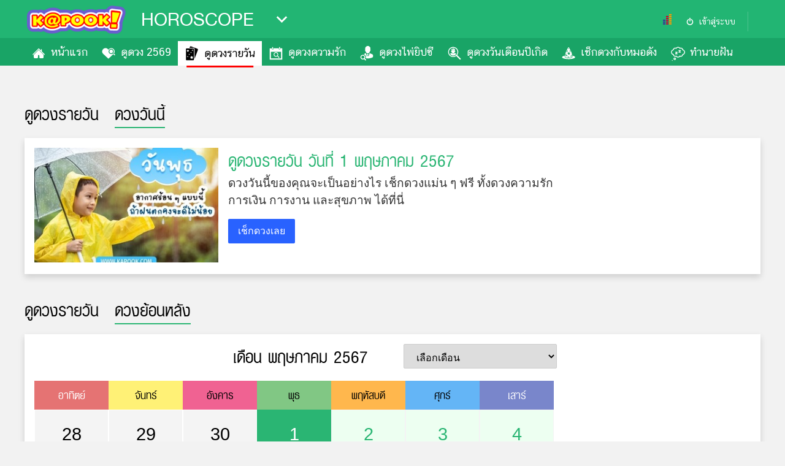

--- FILE ---
content_type: text/html; charset=utf-8
request_url: https://horoscope.kapook.com/horo_daily.php?st=2024-05-01
body_size: 10754
content:
<!DOCTYPE html>
<html>
<head>
<meta charset="UTF-8">
<title>ดูดวงรายวัน ดวงวันนี้ อัปเดตใหม่ทุกวัน</title>
<link rel="canonical" href="https://horoscope.kapook.com/horo_daily.php">
<meta name="viewport" content="width=device-width, initial-scale=1">
<meta name="Description" content="ดูดวงรายวัน ดวงวันนี้ ดูดวงฟรีแม่น ๆ ทั้ง ดูดวงความรัก ดูดวงเนื้อคู่ ดูดวงสมพงษ์ ดวงการเงิน การงาน สุขภาพ ครอบครัว ไพ่ยิปซี อัปเดตใหม่ทุกวัน ท่านที่เกิดวันจันทร์ ถึงวันอาทิตย์ อยากรู้ว่าชะตาชีวิตดวงรายวัน วันนี้เป็นอย่างไร คลิกดูดวงรายวันที่นี่กันเลย">
<meta name="Keywords" content="ดูดวงรายวัน, ดวงวันนี้, ดูดวงความรัก, ดวง, ดูดวง, ดวงรายวัน, ดูดวงฟรี, ดูดวงเนื้อคู่, ราศี, ดูดวงแม่นๆ">
<link rel="image_src" type="image/jpeg" href="https://my.kapook.com/upload/fb_img/portal_id_8/131_5a2a532382dd6.jpg">
<meta property="fb:app_id" content="306795119462">
<meta property="fb:admins" content="1592216870">
<meta property="og:type" content="website">
<meta property="og:title" content="ดูดวงรายวัน : Horoscope Kapook ">
<meta property="og:description" content="ดวงวันนี้คุณเป็นอย่างไร มาเช็กดวงความรัก การงาน การเงิน และโชคลาภแม่น ๆ คลิกเลย">
<meta property="og:image" content="https://my.kapook.com/upload/fb_img/portal_id_8/131_5a2a532382dd6.jpg">
<meta property="og:url" content="https://horoscope.kapook.com/horo_daily.php">
<meta property="og:site_name" content="kapook.com">
<meta name="twitter:card" content="summary_large_image">
<meta name="twitter:site" content="@kapookdotcom">
<meta name="twitter:creator" content="@kapookdotcom">
<meta name="twitter:title" content="ดูดวงรายวัน : Horoscope Kapook ">
<meta name="twitter:description" content="ดวงวันนี้คุณเป็นอย่างไร มาเช็กดวงความรัก การงาน การเงิน และโชคลาภแม่น ๆ คลิกเลย">
<meta name="twitter:image:src" content="https://my.kapook.com/upload/fb_img/portal_id_8/131_5a2a532382dd6.jpg">
<meta name="twitter:domain" content="kapook.com">
<meta name="robots" content="index, follow">
<link rel="shortcut icon" href="//www.kapook.com/favicon.ico">
<link rel="stylesheet" type="text/css" media="all" href="//my.kapook.com/fonts/kittithada_roman/fontface.css">
<link rel="stylesheet" type="text/css" media="all" href="//my.kapook.com/fonts/chatthai/fontface.css">
<link rel="stylesheet" type="text/css" media="all" href="//my.kapook.com/css/portal/theme.css">
<link rel="stylesheet" type="text/css" media="all" href="//my.kapook.com/css/portal/template.css">
<link rel="stylesheet" type="text/css" media="all" href="//my.kapook.com/signin_2017/css/main.css">
<style>
  .nav ul>li>a:before { content:""; display:inline; float:left; margin: 0 2px 0 0; width:30px; height:40px; background:url(//my.kapook.com/svg-portal/ico-horoscope.svg) 0 0 no-repeat; background-size:24px;}
  .nav ul>li.active>a:before, .nav ul>li:hover>a:before { background:url(//my.kapook.com/svg-portal/ico-horoscope2.svg) #FFF 0 0 no-repeat; background-size:24px;}
  .nav ul>li:first-child>a:before { background-position: 0 0}
  .nav ul>li:nth-child(2)>a:before { background-position: 0 -40px}
  .nav ul>li:nth-child(3)>a:before { background-position: 0 -80px}
  .nav ul>li:nth-child(4)>a:before { background-position: 0 -120px}
  .nav ul>li:nth-child(5)>a:before { background-position: 0 -160px}
  .nav ul>li:nth-child(6)>a:before { background-position: 0 -200px}
  .nav ul>li:nth-child(7)>a:before { background-position: 0 -240px}
  .nav ul>li:nth-child(8)>a:before { background-position: 0 -280px}
  .nav ul>li:nth-child(9)>a:before { background-position: 0 -320px}
  .nav ul>li:nth-child(10)>a:before { background-position: 0 -360px}
  .nav ul>li:nth-child(11)>a:before { background-position: 0 -400px}
  .nav ul>li:nth-child(12)>a:before { background-position: 0 -440px}
  .nav ul>li:nth-child(13)>a:before { background-position: 0 -480px}   
.listportal2 strong {color: #000 !important; font-size: 30px !important}
</style>
<script src="//my.kapook.com/jquery/jquery-3.2.1.min.js"></script>

<meta name="cXenseParse:pageclass" content="frontpage">
<meta name="cXenseParse:taxonomy" content="Horoscope">
<meta name="cXenseParse:category" content="Horoscope">




<!-- pubmatic > dfp -->
  <script type="text/javascript">
            var PWT={}; //Initialize Namespace
            var googletag = googletag || {};
            googletag.cmd = googletag.cmd || [];
            PWT.jsLoaded = function(){ //PubMatic pwt.js on load callback is used to load GPT
                (function() {
                    var gads = document.createElement('script');
                    var useSSL = 'https:' == document.location.protocol; 
                    gads.src = (useSSL ? 'https:' : 'http:') + '//securepubads.g.doubleclick.net/tag/js/gpt.js';
                    var node = document.getElementsByTagName('script')[0];
                    node.parentNode.insertBefore(gads, node);
                })();
            };
            (function() {
                var purl = window.location.href;
                var url = '//ads.pubmatic.com/AdServer/js/pwt/156743/740';
                var profileVersionId = '';
                if(purl.indexOf('pwtv=')>0){
                    var regexp = /pwtv=(.*?)(&|$)/g;
                    var matches = regexp.exec(purl);
                    if(matches.length >= 2 && matches[1].length > 0){
                        profileVersionId = '/'+matches[1];
                    }
                }
                var wtads = document.createElement('script');
                wtads.async = true;
                wtads.type = 'text/javascript';
                wtads.src = url+profileVersionId+'/pwt.js';
                var node = document.getElementsByTagName('script')[0];
                node.parentNode.insertBefore(wtads, node);
            })();
  </script>
<script>
  var slot1;
  var interstitialSlot;
    googletag.cmd.push(function() {
            googletag.defineSlot('/16357739/horo_lotto300pc', [[1,1],[300,250]], 'div-gpt-ad-1530788687876-0').addService(googletag.pubads());
            googletag.defineSlot('/16357739/Horo_lotto_300_2_PC', [[300,250],[1,1],[300,600]], 'div-gpt-ad-1584421267623-0').addService(googletag.pubads());
            googletag.defineSlot('/16357739/horo_lotto728pc', [[728,90],[1,1]], 'div-gpt-ad-1530788687876-2').addService(googletag.pubads());
            googletag.defineSlot('/16357739/horo_lotto970pc', [[970,250],[1,1]], 'div-gpt-ad-1530788687876-3').addService(googletag.pubads());
            googletag.defineSlot('/16357739/1px_horo_PC_inread', [1,1], 'div-gpt-ad-1536233181938-0').addService(googletag.pubads());
            googletag.defineSlot('/16357739/skin_women_hilight', [[1,1],[1500,900]], 'div-gpt-ad-1538553450027-0').addService(googletag.pubads());
                    slot1 = googletag.defineSlot('/16357739/gallery_desktop_728', [[728,90],[1,1]], 'div-gpt-ad-1535441830629-0').addService(googletag.pubads());
                  interstitialSlot = googletag.defineOutOfPageSlot('/16357739/Horo_lotto_inter_mob', googletag.enums.OutOfPageFormat.INTERSTITIAL);
            if (interstitialSlot) {
        interstitialSlot.addService(googletag.pubads());       
      }          
              googletag.defineSlot('/16357739/Horo_1x1_ad_refresh_pc', [1, 1], 'div-gpt-ad-1663218809853-0').addService(googletag.pubads());
                    googletag.defineSlot('/16357739/Outstream_adbeyond_horo_PC', [1, 1], 'div-gpt-ad-1705557816338-0').addService(googletag.pubads());
            googletag.pubads().enableSingleRequest();
      googletag.pubads().collapseEmptyDivs(true);
      googletag.pubads().addEventListener('slotRenderEnded', function(event) {
          setsticky(event.slot);
          if (event.slot.getSlotElementId() == 'div-gpt-ad-1538553450027-0' ) {
              console.log('slot fix ' + event.slot.getSlotElementId());
              if ($('#div-gpt-ad-1538553450027-0').find('iframe') && $('#div-gpt-ad-1538553450027-0').css('display') != 'none') {
                  console.log('slot show ' + event.slot.getSlotElementId());
                  skin2vdo(event.slot);
              }            
          }
      });
      googletag.pubads().addEventListener('impressionViewable', function(event) {
          setrelative(event.slot);
      });
      googletag.enableServices();
    });
</script>


<!--Lead async-->
<script async src="https://cdn.thelead.tech/lead/lead-latest.js" data-project-id="kapook" data-domain="kapook.com"></script>



<!-- DMP -->
<script type="text/javascript" charset="UTF-8" src="//my.kapook.com/js_tag/dmp.js"></script>


<!--taboola 28/9/22 -->
<script type="text/javascript">
  window._taboola = window._taboola || [];
  _taboola.push({category:'auto'});
  !function (e, f, u, i) {
    if (!document.getElementById(i)){
      e.async = 1;
      e.src = u;
      e.id = i;
      f.parentNode.insertBefore(e, f);
    }
  }(document.createElement('script'),
  document.getElementsByTagName('script')[0],
  '//cdn.taboola.com/libtrc/kapook/loader.js',
  'tb_loader_script');
  if(window.performance && typeof window.performance.mark == 'function')
    {window.performance.mark('tbl_ic');}
</script>

</head>
<body >



<!-- GA -->
<script>
  (function(i,s,o,g,r,a,m){i['GoogleAnalyticsObject']=r;i[r]=i[r]||function(){
  (i[r].q=i[r].q||[]).push(arguments)},i[r].l=1*new Date();a=s.createElement(o),
  m=s.getElementsByTagName(o)[0];a.async=1;a.src=g;m.parentNode.insertBefore(a,m)
  })(window,document,'script','//www.google-analytics.com/analytics.js','ga');
  ga('create', 'UA-36103152-15', 'kapook.com');
  ga('send', 'pageview');
  var campaignName = 'horoscope-desktop';
</script>
<script async type="text/javascript" src="//my.kapook.com/asset/js/track.js"></script>



<div class="head">
  <div class="container">
    <div class="logo"><a href="//www.kapook.com"><img src="//my.kapook.com/img-portal/logo-kapook.png" alt=""></a></div>
    <div class="portal">
      <strong><a href="/" title="">HOROSCOPE</a></strong>
      <div class="menu" track="listportal"></div>
      <div class="listportal2">
                      <div class="nav-news">
                 <strong>ข่าว-ความรู้</strong>
                                     <a href="https://news.kapook.com" track="listnav-ข่าว">ข่าว</a>
                                     <a href="https://women.kapook.com/star.php" track="listnav-ข่าวบันเทิง">ข่าวบันเทิง</a>
                                     <a href="https://lottery.kapook.com" track="listnav-ตรวจหวย">ตรวจหวย</a>
                                     <a href="https://football.kapook.com" track="listnav-ผลบอลสด">ผลบอลสด</a>
                                     <a href="https://money.kapook.com" track="listnav-การเงิน">การเงิน</a>
                                     <a href="https://education.kapook.com" track="listnav-การศึกษา">การศึกษา</a>
                              </div>
                      <div class="nav-entertain">
                 <strong>บันเทิง</strong>
                                     <a href="https://movie.kapook.com" track="listnav-ดูหนัง">ดูหนัง</a>
                                     <a href="https://musicstation.kapook.com" track="listnav-Music Station">Music Station</a>
                                     <a href="https://drama.kapook.com" track="listnav-ละคร">ละคร</a>
                                     <a href="https://women.kapook.com/star.php" track="listnav-บันเทิงเกาหลี">บันเทิงเกาหลี</a>
                              </div>
                      <div class="nav-lifestyle">
                 <strong>ไลฟ์ไตล์</strong>
                                     <a href="https://horoscope.kapook.com" track="listnav-ดูดวง">ดูดวง</a>
                                     <a href="https://women.kapook.com" track="listnav-ผู้หญิง">ผู้หญิง</a>
                                     <a href="https://men.kapook.com" track="listnav-ผู้ชาย">ผู้ชาย</a>
                                     <a href="https://health.kapook.com" track="listnav-สุขภาพ">สุขภาพ</a>
                                     <a href="https://travel.kapook.com" track="listnav-ท่องเที่ยว">ท่องเที่ยว</a>
                                     <a href="https://cooking.kapook.com" track="listnav-สูตรอาหารง่ายๆ">สูตรอาหารง่ายๆ</a>
                              </div>
                      <div class="nav-shopping">
                 <strong>ช้อปปิ้ง</strong>
                                     <a href="https://car.kapook.com" track="listnav-รถยนต์">รถยนต์</a>
                                     <a href="https://home.kapook.com" track="listnav-บ้านและการตกแต่ง">บ้านและการตกแต่ง</a>
                                     <a href="https://mobile.kapook.com" track="listnav-มือถือ">มือถือ</a>
                                     <a href="https://money.kapook.com/gold" track="listnav-ราคาทอง">ราคาทอง</a>
                                     <a href="https://gasprice.kapook.com/gasprice.php" track="listnav-ราคาน้ำมัน">ราคาน้ำมัน</a>
                              </div>
                      <div class="nav-photo">
                 <strong>วาไรตี้</strong>
                                     <a href="https://wedding.kapook.com" track="listnav-แต่งงาน">แต่งงาน</a>
                                     <a href="https://baby.kapook.com" track="listnav-แม่และเด็ก">แม่และเด็ก</a>
                                     <a href="https://pet.kapook.com" track="listnav-สัตว์เลี้ยง">สัตว์เลี้ยง</a>
                                     <a href="https://infographic.kapook.com" track="listnav-Infographic">Infographic</a>
                              </div>
                      <div class="nav-variety">
                 <strong>บริการ</strong>
                                     <a href="https://www.kapook.com/app" track="listnav-แอปฯ กระปุก">แอปฯ กระปุก</a>
                                     <a href="https://www.kapook.com/advert" track="listnav-ติดต่อโฆษณา">ติดต่อโฆษณา</a>
                                     <a href="https://www.kapook.com/notice" track="listnav-แจ้งปัญหา">แจ้งปัญหา</a>
                                     <a href="https://job.kapook.com" track="listnav-ร่วมงานกับเรา">ร่วมงานกับเรา</a>
                              </div>
                </div>
    </div>

    <div class="today">

        <span ng-app="signinApp">
          <my-profile></my-profile>
                  </span>      

      <script type="text/javascript" language="javascript1.1">page='ดูดวงรายวัน';</script>
      <div id="truehits_div"></div>
      <script type="text/javascript">
        (function(){var ga1 = document.createElement('script');ga1.type='text/javascript';ga1.async=true;ga1.src="//lvs.truehits.in.th/dataa/a0000034.js";var s=document.getElementsByTagName('script')[0];s.parentNode.insertBefore(ga1, s);})();
      </script>
    </div>
  </div>
</div>

<div class="nav">
  <div class="container">
    <ul class="list-top-menu">
            <li  catc="home" class=""><a href="https://horoscope.kapook.com/" track="nav-หน้าแรก">หน้าแรก</a>
                  </li>
                <li  catc="2569" class=""><a href="https://horoscope.kapook.com/2569" track="nav-ดูดวง 2569">ดูดวง 2569</a>
                  </li>
                <li  catc="horo_daily.php" class=""><a href="https://horoscope.kapook.com/horo_daily.php" track="nav-ดูดวงรายวัน">ดูดวงรายวัน</a>
                  </li>
                <li  catc="horo_love.php" class=""><a href="https://horoscope.kapook.com/horo_love.php" track="nav-ดูดวงความรัก">ดูดวงความรัก</a>
                  </li>
                <li  catc="tarot.php" class=""><a href="https://horoscope.kapook.com/tarot.php" track="nav-ดูดวงไพ่ยิปซี">ดูดวงไพ่ยิปซี</a>
                  </li>
                <li  catc="horo_birthday.php" class=""><a href="https://horoscope.kapook.com/horo_birthday.php" track="nav-ดูดวงวันเดือนปีเกิด">ดูดวงวันเดือนปีเกิด</a>
                  </li>
                <li  catc="fortuneteller" class=""><a href="https://horoscope.kapook.com/fortuneteller" track="nav-เช็กดวงกับหมอดัง">เช็กดวงกับหมอดัง</a>
                  </li>
                <li  catc="dream" class=""><a href="https://horoscope.kapook.com/dream" track="nav-ทำนายฝัน">ทำนายฝัน</a>
                  </li>
                  </ul>
  </div>
</div>

<script type="text/javascript">
  var current_cat = "horo_daily.php";
</script>
<link href="//my.kapook.com/fonts/display/fontface.css" rel="stylesheet" type="text/css" media="all">
<link href="//my.kapook.com/css/portal/daily_2561.css" rel="stylesheet" type="text/css" media="all">
<style type="text/css">
.nav ul>li>a {  font-family: CS ChatThaiUI;}
</style>
<!-- Ad 970x250 -->
<div class="zone f-left">
    <div class="wrapper">
        <div class="temp-1200">
            <div class="card-banner text-center">
            <div class="fullbanner">
        <div id="div-gpt-ad-1530788687876-3">
          <script>           
              googletag.cmd.push(function() { googletag.display('div-gpt-ad-1530788687876-3'); });      
          </script>
        </div>
</div>
            </div>
        </div>
    </div>
</div>



<div class="zone f-left">
    <div class="wrapper">
        <div class="txt-title">
            <h1>ดูดวงรายวัน <span>ดวงวันนี้</span></h1>
        </div>
        <div class="row">
            <div class="temp-868">
                                <div class="temp-300 f-left">
                    <a href="https://horoscope.kapook.com/view280327.html">
											<img src="https://my.kapook.com/rf/320/200/imagescontent/mobile_web/170/m_280327_1904.jpg" class="max-img" alt="ดวงวันนี้">
										</a>
                </div>

                <div class="titledesc">
                    <a href="https://horoscope.kapook.com/view280327.html">
                        <h3>ดูดวงรายวัน วันที่ 1 พฤษภาคม 2567</h3>
                        <p>ดวงวันนี้ของคุณจะเป็นอย่างไร เช็กดวงแม่น ๆ ฟรี ทั้งดวงความรัก การเงิน การงาน และสุขภาพ ได้ที่นี่</p>
                    </a>
                    <a href="https://horoscope.kapook.com/view280327.html" class="btn-ttdesc">เช็กดวงเลย</a>
                </div>
                            </div>

            <div class="temp-300">
            <div class="banner">
          <div id="div-gpt-ad-1530788687876-0">
            <script>         
                googletag.cmd.push(function() { googletag.display('div-gpt-ad-1530788687876-0'); });             
            </script>
          </div>
</div>
    	      </div>

        </div>
    </div>
</div>

<div class="zone f-left">
  <div class="wrapper">
    <div class="txt-title">
      <h2>ดูดวงรายวัน <span>ดวงย้อนหลัง</span></h2>
    </div>
    <div class="row">
      <div class="temp-868">
								        <div class="tt-bar">
        	<h4>เดือน พฤษภาคม 2567</h4>
            <select class="sel-group" onchange="location = this.value;">
                                  <option disabled selected value="?month=0" >เลือกเดือน</option>
                                  <option   value="?month=1" >มกราคม</option>
                                  <option   value="?month=2" >กุมภาพันธ์</option>
                                  <option   value="?month=3" >มีนาคม</option>
                                  <option   value="?month=4" >เมษายน</option>
                                  <option   value="?month=5" >พฤษภาคม</option>
                                  <option   value="?month=6" >มิถุนายน</option>
                                  <option   value="?month=7" >กรกฎาคม</option>
                                  <option   value="?month=8" >สิงหาคม</option>
                                  <option   value="?month=9" >กันยายน</option>
                                  <option   value="?month=10" >ตุลาคม</option>
                                  <option   value="?month=11" >พฤศจิกายน</option>
                                  <option   value="?month=12" >ธันวาคม</option>
                            </select>
        </div>
        <div class="calanda-area">
            <ul class="calanda-title">
                <li class="sun">อาทิตย์</li>
                <li class="mon">จันทร์</li>
                <li class="tue">อังคาร</li>
                <li class="wen">พุธ</li>
                <li class="thu">พฤหัสบดี</li>
                <li class="fri">ศุกร์</li>
                <li class="sat">เสาร์</li>
            </ul>
						<div class="flex-area">
													<div class="flex-row">
              												<div class="flex-col  ">
												28											</div>
                  											<div class="flex-col  ">
												29											</div>
                  											<div class="flex-col  ">
												30											</div>
                  											<div class="flex-col mth  on  active ">
																								 <a href="?st=2024-05-01">1</a>
											 											</div>
                  											<div class="flex-col mth  on  ">
																								 <a href="?st=2024-05-02">2</a>
											 											</div>
                  											<div class="flex-col mth  on  ">
																								 <a href="?st=2024-05-03">3</a>
											 											</div>
                  											<div class="flex-col mth  on  ">
																								 <a href="?st=2024-05-04">4</a>
											 											</div>
                                      <!--End : Row-->
									</div>
															<div class="flex-row">
              												<div class="flex-col mth  on  ">
																								 <a href="?st=2024-05-05">5</a>
											 											</div>
                  											<div class="flex-col mth  on  ">
																								 <a href="?st=2024-05-06">6</a>
											 											</div>
                  											<div class="flex-col mth  on  ">
																								 <a href="?st=2024-05-07">7</a>
											 											</div>
                  											<div class="flex-col mth  on  ">
																								 <a href="?st=2024-05-08">8</a>
											 											</div>
                  											<div class="flex-col mth  on  ">
																								 <a href="?st=2024-05-09">9</a>
											 											</div>
                  											<div class="flex-col mth  on  ">
																								 <a href="?st=2024-05-10">10</a>
											 											</div>
                  											<div class="flex-col mth  on  ">
																								 <a href="?st=2024-05-11">11</a>
											 											</div>
                                      <!--End : Row-->
									</div>
															<div class="flex-row">
              												<div class="flex-col mth  on  ">
																								 <a href="?st=2024-05-12">12</a>
											 											</div>
                  											<div class="flex-col mth  on  ">
																								 <a href="?st=2024-05-13">13</a>
											 											</div>
                  											<div class="flex-col mth  on  ">
																								 <a href="?st=2024-05-14">14</a>
											 											</div>
                  											<div class="flex-col mth  on  ">
																								 <a href="?st=2024-05-15">15</a>
											 											</div>
                  											<div class="flex-col mth  on  ">
																								 <a href="?st=2024-05-16">16</a>
											 											</div>
                  											<div class="flex-col mth  on  ">
																								 <a href="?st=2024-05-17">17</a>
											 											</div>
                  											<div class="flex-col mth  on  ">
																								 <a href="?st=2024-05-18">18</a>
											 											</div>
                                      <!--End : Row-->
									</div>
															<div class="flex-row">
              												<div class="flex-col mth  on  ">
																								 <a href="?st=2024-05-19">19</a>
											 											</div>
                  											<div class="flex-col mth  on  ">
																								 <a href="?st=2024-05-20">20</a>
											 											</div>
                  											<div class="flex-col mth  on  ">
																								 <a href="?st=2024-05-21">21</a>
											 											</div>
                  											<div class="flex-col mth  on  ">
																								 <a href="?st=2024-05-22">22</a>
											 											</div>
                  											<div class="flex-col mth  on  ">
																								 <a href="?st=2024-05-23">23</a>
											 											</div>
                  											<div class="flex-col mth  on  ">
																								 <a href="?st=2024-05-24">24</a>
											 											</div>
                  											<div class="flex-col mth  on  ">
																								 <a href="?st=2024-05-25">25</a>
											 											</div>
                                      <!--End : Row-->
									</div>
															<div class="flex-row">
              												<div class="flex-col mth  on  ">
																								 <a href="?st=2024-05-26">26</a>
											 											</div>
                  											<div class="flex-col mth  on  ">
																								 <a href="?st=2024-05-27">27</a>
											 											</div>
                  											<div class="flex-col mth  on  ">
																								 <a href="?st=2024-05-28">28</a>
											 											</div>
                  											<div class="flex-col mth  on  ">
																								 <a href="?st=2024-05-29">29</a>
											 											</div>
                  											<div class="flex-col mth  on  ">
																								 <a href="?st=2024-05-30">30</a>
											 											</div>
                  											<div class="flex-col mth  on  ">
																								 <a href="?st=2024-05-31">31</a>
											 											</div>
                  											<div class="flex-col  ">
												1											</div>
                                      <!--End : Row-->
									</div>
														</div>
          </div>
        </div>
        <div class="temp-300">
        <div class="banner">
            <div id="div-gpt-ad-1584421267623-0" class="float-banner-sidebar">
              <script>                
                  googletag.cmd.push(function() { googletag.display('div-gpt-ad-1584421267623-0'); });
              </script>
            </div>
</div>
  			</div>
      </div>
    </div>
</div>
<div style="clear:both; display: block ; margin: 15px auto; width: 728px;">
      <div id="div-gpt-ad-1530788687876-2">
        <script>     
            googletag.cmd.push(function() { googletag.display('div-gpt-ad-1530788687876-2'); });    
        </script>
      </div>
</div>
<div class="directory">
  <div class="container clear">
      <div class="column">
      <strong>ดูดวง :</strong>
              <a href="https://horoscope.kapook.com/horo_daily.php ">ดูดวงรายวัน</a>
                <a href="https://horoscope.kapook.com/tarot.php ">ไพ่ยิบซี</a>
                <a href="https://horoscope.kapook.com/horo_daily.php">ดวงวันนี้</a>
                <a href="https://horoscope.kapook.com/tarot.php">ดูดวงไพ่ยิปซี</a>
                <a href="https://horoscope.kapook.com/horo_love.php">ดูดวงความรัก</a>
                <a href="https://horoscope.kapook.com ">กราฟชีวิต</a>
                <a href="https://horoscope.kapook.com/view233505.html">ดูดวงเนื้อคู่ </a>
                <a href="https://horoscope.kapook.com/horo_birthday.php ">ดูดวงรายเดือน</a>
                <a href="https://horoscope.kapook.com/tarot.php ">ดวงรายสัปดาห์</a>
                <a href="https://horoscope.kapook.com">ดูดวงฟรี</a>
            </div>
        <div class="column">
      <strong>ดูดวงปี 2569:</strong>
              <a href="https://horoscope.kapook.com/2569">ดูดวงปี 2569</a>
                <a href="https://horoscope.kapook.com/view295742.html">ปีชง 2569</a>
                <a href="https://horoscope.kapook.com/view296090.html">ปฏิทินวันพระปี 2569</a>
                <a href="https://horoscope.kapook.com/view296594.html">12 นักษัตรดวงดี 2569</a>
                <a href="https://car.kapook.com/view296827.html">ฤกษ์ออกรถ 2569</a>
                <a href="https://home.kapook.com/view295578.html">ฤกษ์ขึ้นบ้านใหม่ 2569</a>
                <a href="https://home.kapook.com/view297000.html">ฮวงจุ้ยบ้านปี 2569</a>
                <a href="https://horoscope.kapook.com/view286001.html">อาถรรพ์เบญจเพส 2568</a>
                <a href="https://wedding.kapook.com/view297511.html">ฤกษ์แต่งงาน 2569</a>
                <a href="https://horoscope.kapook.com/view297235.html">สีมงคล 2569</a>
            </div>
        <div class="column">
      <strong>เกร็ดดูดวง :</strong>
              <a href="https://horoscope.kapook.com  ">ดูดวง</a>
                <a href="https://horoscope.kapook.com/view8281.html">สีประจําวัน</a>
                <a href="https://horoscope.kapook.com/view221420.html ">ราศี</a>
                <a href="https://horoscope.kapook.com/view213562.html ">ปี่เซียะ</a>
                <a href="https://horoscope.kapook.com/horo_charactor.php  ">ทายนิสัย</a>
                <a href="https://horoscope.kapook.com/view8281.html">สีมงคล</a>
                <a href="https://car.kapook.com/view54833.html">ดูดวงทะเบียนรถ</a>
                <a href="https://horoscope.kapook.com/horo_birthday.php ">ดูดวงวันเกิด</a>
                <a href="https://horoscope.kapook.com/view141061.html">เซียมซี</a>
                <a href="https://horoscope.kapook.com/view8281.html">สีเสื้อมงคล</a>
            </div>
        <div class="column">
      <strong>ทํานายฝัน สวดมนต์  :</strong>
              <a href="https://horoscope.kapook.com/dream">ทํานายฝัน</a>
                <a href="https://lottery.kapook.com/luckynumber">ทํานายฝันเลขเด็ด</a>
                <a href="https://hilight.kapook.com/view/57192">บทสวดมนต์</a>
                <a href="https://hilight.kapook.com/view/86686 ">บทสวดมนต์ก่อนนอน</a>
                <a href="https://hilight.kapook.com/view/57192">คาถาชินบัญชร</a>
                <a href="https://horoscope.kapook.com/view200044.html">คาถาเงินล้าน</a>
                <a href="https://horoscope.kapook.com/view102310.html ">พระประจําวันเกิด</a>
                <a href="https://hilight.kapook.com/view/78632">บทสวดแผ่เมตตา</a>
                <a href="https://health.kapook.com/view259313.html">ฝันเห็นงู</a>
                <a href="https://horoscope.kapook.com/view216254.html ">เทพเจ้าไฉ่ซิงเอี้ย</a>
            </div>
        <div class="column">
      <strong>เรื่องมงคล :</strong>
              <a href="https://horoscope.kapook.com/view286642.html">สีมงคล</a>
                <a href="https://horoscope.kapook.com/view137383.html">เบอร์มงคล</a>
                <a href="https://home.kapook.com/view233209.html">ฮวงจุ้ยบ้าน </a>
                <a href="https://horoscope.kapook.com/horo_name.php">ชื่อมงคล</a>
                <a href="https://horoscope.kapook.com/horo_name.php ">ทํานายชื่อ</a>
                <a href="https://horoscope.kapook.com/view291085.html">คาถาพลิกชีวิต</a>
                <a href="https://home.kapook.com/view150875.html">ต้นไม้มงคล</a>
                <a href="https://horoscope.kapook.com/view234580.html ">กราฟชีวิต </a>
                <a href="https://horoscope.kapook.com/view287666.html">ดูดวง 12 ราศี  </a>
                <a href="https://horoscope.kapook.com/view287538.html">ฤกษ์วันดีใส่เสื้อผ้าใหม่</a>
            </div>
        <div class="column">
      <strong>ดูดวงอื่น ๆ :</strong>
              <a href="https://home.kapook.com/view151087.html ">วิธีไหว้เจ้าที่ </a>
                <a href="https://horoscope.kapook.com/view287514.html">สีกระเป๋าสตางค์ </a>
                <a href="https://horoscope.kapook.com/view295986.html">เลขมงคล</a>
                <a href="https://horoscope.kapook.com/view288086.html">วิธํีบูชาพระแม่ธรณี</a>
                <a href="https://lottery.kapook.com/luckynumber">เลขเด็ดงวดนี้</a>
                <a href="https://hilight.kapook.com/view/73901">มงคล 38 </a>
                <a href="https://horoscope.kapook.com/view285517.html">คาถาขอทรัพย์พญานาค</a>
                <a href="https://travel.kapook.com/view264052.html">เจ้าแม่ลักษมี</a>
                <a href="https://horoscope.kapook.com/view248502.html">จุดธูป 16 ดอก</a>
                <a href="https://horoscope.kapook.com/2569">ดูดวง 2569</a>
            </div>
      </div>
</div>


<!--Footer-->
<link rel="stylesheet" type="text/css" media="all" href="https://my.kapook.com/fonts/chatthai/fontface.css">  
<link rel="stylesheet" type="text/css" media="all" href="https://my.kapook.com/css/portal/footer2018.css">
<div class="footer-zone-services">
    <div class="wrapper-sv">

        <div class="services">

                <strong>บริการของเรา (Services & Solutions)</strong>

             <ul class="services-list ">

                    <li><img src="https://my.kapook.com/img-services/ic-sv-01.png" alt=""><a href="https://www.kapook.com/services/" target="_blank"><strong>ผลิตเนื้อหา-ลงโฆษณา</strong><span>พื้นที่โฆษณาประชาสัมพันธ์ที่ตอบโจทย์ทางการตลาด เข้าถึงกลุ่มเป้าหมายที่หลากหลาย</span></a></li>

                    <li><img src="https://my.kapook.com/img-services/ic-sv-02.png" alt=""><a href="https://www.kapook.com/services/video" target="_blank"><strong>ผลิตวิดีโอโปรโมต</strong><span>รับผลิตรายการโชว์ทางอินเทอร์เน็ตในรูปแบบตอนสั้น ๆ ไปจนถึงซีรีส์ , วิดีโอโปรโมชั่นสินค้าและบริการ</span></a></li>

                    <li><img src="https://my.kapook.com/img-services/ic-sv-03.png" alt=""><a href="https://www.kapook.com/services/enterprise-solutions" target="_blank"><strong>พัฒนาระบบองค์กร</strong><span>ครอบคลุมในทุกความต้องการด้านเทคโนโลยี ในยุค Big Data ด้วยทีมงานผู้เชี่ยวชาญ</span></a></li>

                    <li><img src="https://my.kapook.com/img-services/ic-sv-04.png" alt=""><a href="https://www.kapook.com/services/socialmedia/" target="_blank"><strong>บริหารโซเชียลมีเดีย</strong><span>บริการรับวางแผนและบริหาร ผลิตเนื้อหาที่หลากหลายบนเครือข่าย Social Media</span></a></li>
              </ul>
              <em><a href="https://www.kapook.com/services/" target="_blank">ดูบริการทั้งหมด คลิกที่นี่<div class="arrow"><span class="ar"></span></div></a></em>
        </div>

               

        <div class="foot-details">
                 <strong>ช่องทางการติดต่อ</strong>

                 <div class="foot-action">  
                    <ul>
                        <li><a href="https://www.kapook.com/services/contact" target="_blank">ติดต่อเรา</a></li>
                        <li><a href="https://www.kapook.com/disclaimer/" target="_blank">Disclaimer</a></li> 
                        <li><a href="https://job.kapook.com/" target="_blank">ร่วมงานกับเรา</a></li>
                        <li><a href="https://www.kapook.com/notice" target="_blank">แจ้งปัญหา</a></li>
                         <li class="col-100"><a href="https://account.kapook.com/privacy" target="_blank">นโยบายคุ้มครองข้อมูลส่วนบุคคล</a></li>
                    </ul>   
               </div>

               <div class="official-social2">
                
                     <a href="https://www.facebook.com/kapookdotcom" target="_blank"><img src="https://my.kapook.com/img-services/icon-fb.png" alt=""></a>
                     <a href="https://twitter.com/kapookdotcom" target="_blank"><img src="https://my.kapook.com/img-services/icon-tw.png" alt=""></a>
                     <a href="https://www.youtube.com/user/kapookdotcom" target="_blank"><img src="https://my.kapook.com/img-services/icon-yt.png" alt=""></a>
                     <a href="https://www.instagram.com/kapookdotcom/" target="_blank"><img src="https://my.kapook.com/img-services/icon-ig.png" alt=""></a>
                </div>


                 <div class="about">

                          <p>Kapook App ดาวน์โหลดได้เลย</p>
                        <a href="https://itunes.apple.com/th/app/kapook/id562858086?mt=8" target="_blank"><img src="https://www.kapook.com/assets_2017/images/app-store.jpg" class="app-store" alt=""></a>
                       <a href="https://play.google.com/store/apps/details?id=apps.kapook.com&hl=th" target="_blank"><img src="https://www.kapook.com/assets_2017/images/google-play.jpg" class="google-play" alt=""></a>
                </div>


    

        </div>
    </div>
</div>

<!--End : Footer-->


<script>
  $(document).ready(function(){
    $(".menu").click(function(){
      $(".listportal2").toggleClass("listopen");
      $(".menu").toggleClass("close");
    });

    $.each($("ul.list-top-menu li"), function(i, v){
      if($(v).attr("catc")==current_cat)
        $(v).addClass("active")
    })
  });

  $(".loadmore").click(function(){

    let nexturl=$(".loadmore").attr("nexturl");
    if(nexturl!=""){
      $.get( nexturl, function( data ) {
        console.log(data['nextUrl']);
        if(data){
            if(data['nextUrl']==""||data['total']<data['limit']){
              $(".loadmore").hide();
            }
            //nextpage
            $(".loadmore").attr("nexturl",data['nextUrl']);
            // $(".content-card")
            $.each(data['data'], function(i, a){
              let clone=$('.content-card:last').clone();
              clone.find('img').attr("src","https://my.kapook.com/review/images/no-image.png")
              clone.find('h3').text("")
              clone.find('p').text("")
              clone.find('a').attr("href","#")
              

              clone.find('img').attr("src",a.thumbnail)
              clone.find('h3').text(a.subject)
              clone.find('p').text(a.title)
              clone.find('a').attr("href",a.url)

              //creator detail
              clone.find('.content-owner img').attr('src',a.profile_avatar)
              clone.find('strong').text(a.categoryname)
              clone.find('.content-owner-name a').attr('href',a.categoryurl)

              clone.find('.content-category-list').html('');
              if(a.partner_zone.length>0){
                $.each(a.partner_zone, function(j, b){
                  clone.find('.content-category-list').append('<a href="/category/'+b.url+'"><span class="category">'+b.name+'</span></a>');
                });
              }
              // $('.content-list:last').append(clone);
              clone.appendTo(".content-list");
                            // console.log("clone",clone)
            });          
        }
      });
    }
  });

</script>

<script src="//my.kapook.com/angular/1.6.1/angular.min.js"></script>
<script src="//my.kapook.com/signin_2020/js/signin-drt.js"></script>
<!-- <script src="//my.kapook.com/signin_2017/js/signin-drt.js"></script> -->


<style>
.lazyload, .lazyloading { opacity: 0;}
.lazyloaded { opacity: 1; transition: opacity 300ms;}
</style>
<script src="https://www.kapook.com/js/lazysizes.min.js" async=""></script>

</body>
</html>

--- FILE ---
content_type: text/css
request_url: https://my.kapook.com/css/portal/template.css
body_size: 2478
content:
    div[class^="card"] {}

    div[class^="card"],
    div[class^="card"] ul {
        overflow: hidden
    }

    div[class^="card"] li {
        box-sizing: border-box;
        width: 300px;
        display: inline;
        float: left;
        position: relative
    }

    div[class^="card"] li p {
        font-family: CS ChatThaiUI;
        font-size: 16px;
        line-height: 22px
    }

    div[class^="card"] li img {
        display: block;
        width: 100%;
        height: auto;
    }

    div[class^="card"] li a {
        color: #494949;
        display: block;
        position: relative
    }

    div[class^="card"] h1.portal {
        font-size: 26px;
        line-height: 34px;
        padding: 13px 0 13px 14px;
        border-left: 5px solid #22b573;
    }

    div[class^="card"] h2 {
        font-size: 24px;
        line-height: 34px;
        padding: 16px 0 6px 14px;
    }

    div[class^="card"] h3 {
        font-weight: normal;
        font-family: 'kittithada_roman';
        font-size: 30px;
        line-height: 26px;
        padding: 6px 0 0;
    }

    .temp-1200 {
        width: 1200px;
        clear: both
    }

    .temp-900 {
        width: 900px;
        display: inline;
        float: left;
    }

    .temp-300 {
        width: 300px;
        display: inline;
        float: left;
    }

    .temp-300 div[class^=card] {
        padding: 0 10px;
    }

    div[class^=zone] {
        width: 100%;
        clear: both;
        box-sizing: border-box;
        padding: 20px 0;
    }

    div[class^=zone].parallax {
        padding: 10px 0;
        background-attachment: fixed;
        background-size: cover;
    }

    div[class^=zone].parallax div[class^="card"] {
        background: #FFF;
    }

    .parallax .wrap {
        box-shadow: 0 1px 4px rgba(0, 0, 0, 0.3)
    }

    .view-all {
        clear: both;
        font-size: 14px;
        margin: 0 10px;
        text-align: right;
        padding: 20px 0 15px;
    }

    .view-all a {
        color: #fff;
        background-color: #22b573;
        padding: 10px 20px 7px;
        border-radius: 4px;
        display: inline-block
    }

    .view-all a:hover {
        color: #fffb0a;
    }

    div[class^=zone] .wrap {
        background: #FFF;
        border-radius: 10px;
        box-sizing: border-box;
    }

    div.card-A li {
        padding: 10px 10px 7px
    }

    div.card-A li:first-child {
        width: 600px;
        padding: 10px 10px 9px;
    }

    .temp-900 div.card-A li:nth-child(4),
    .temp-900 div.card-A li:nth-child(5),
    .temp-900 div.card-A li:nth-child(6),
    .temp-900 div.card-A li:nth-child(7),
    .temp-900 div.card-A li:nth-child(8),
    .temp-900 div.card-A li:nth-child(9),
    .temp-900 div.card-A li:nth-child(10),
    .temp-900 div.card-A li:nth-child(11) {
        width: 225px;
    }

    div.card-A li h3 {
        font-size: 40px;
        line-height: 34px;
        padding: 0 30px;
        box-sizing: border-box;
        position: absolute;
        top: 50%;
        left: 0;
        font-family: 'kittithada_roman';
        color: #FFF;
        width: 100%;
        transform: translateY(-50%);
        text-align: center;
    }

    div.card-A li:first-child h3 {
        font-size: 50px;
        line-height: 50px;
        padding: 0 60px;
        box-sizing: border-box;
    }

    .temp-900 div.card-A li:nth-child(4) h3,
    .temp-900 div.card-A li:nth-child(5) h3,
    .temp-900 div.card-A li:nth-child(6) h3,
    .temp-900 div.card-A li:nth-child(7) h3,
    .temp-900 div.card-A li:nth-child(8) h3,
    .temp-900 div.card-A li:nth-child(9) h3,
    .temp-900 div.card-A li:nth-child(10) h3,
    .temp-900 div.card-A li:nth-child(11) h3 {
        font-size: 40px;
    }

    div.card-A li a:before {
        content: "";
        display: block;
        width: 100%;
        height: 100%;
        background: rgba(0, 0, 0, 0.2);
        position: absolute;
        top: 0;
        left: 0
    }

    .temp-300 div.card-A li:first-child h3 {
        line-height: 30px;
    }

    .temp-300 div.card-A li {
        width: 100%;
        padding: 10px 10px 7px
    }

    .temp-300 div.card-A li h3 {
        font-size: 40px;
    }

    .temp-900 div.card-B li {
        width: 225px;
        padding: 10px
    }

    .temp-1200 div.card-B li {
        width: 240px;
        padding: 10px
    }

    div.card-B li h3 {
        position: absolute;
        bottom: 0;
        left: 0;
        color: #FFF;
        width: 100%;
        padding: 6px 10px;
        box-sizing: border-box;
        background: rgba(0, 0, 0, 0.6)
    }

    .temp-300 div.card-B li {
        width: 50%;
        padding: 4px
    }

    div.card-C li {
        width: 25%;
        padding: 10px;
    }

    div.card-C li h3 {
        font-size: 30px;
        padding: 6px 0 6px;
        overflow: hidden;
    }

    div.card-C li p {
        height: 67px;
        overflow: hidden
    }

    .temp-300 div.card-C li {
        width: 50%;
        padding: 4px
    }

    .temp-300 div.card-C li h3 {
        font-family: CS ChatThaiUI;
        font-size: 16px;
    }

    .temp-300 div.card-C li p {
        display: none;
    }

    div.card-D li {
        width: 50%;
        padding: 10px;
        overflow: hidden;
        height: 162px;
    }

    div.card-D li h3 {
        padding: 0 0 6px;
    }

    div.card-D li img {
        width: 44%;
        height: auto;
        display: inline;
        float: left;
        margin-right: 14px;
    }

    .temp-1200 div.card-D li {
        height: 212px;
    }

    .temp-1200 div.card-D li h3 {
        font-size: 30px;
        line-height: 30px;
    }

    .temp-1200 div.card-D li img {
        margin-right: 18px;
    }

    .temp-900 div.card-D li h3 {
        font-size: 26px;
        max-height: 74px;
        overflow: hidden;
    }

    .temp-900 div.card-D li p {
        max-height: 65px;
        overflow: hidden;
    }

    .temp-300 div.card-D ul {
        padding-top: 4px;
    }

    .temp-300 div.card-D li {
        width: 100%;
        padding: 6px 0;
        height: auto
    }

    .temp-300 div.card-D li img {
        width: 36%;
        height: auto;
        display: inline;
        float: left;
        margin-right: 14px;
    }

    .temp-300 div.card-D li h3 {
        font-family: CS ChatThaiUI;
        font-size: 15px;
        line-height: 22px;
    }

    div.card-E li {
        padding: 10px 10px 0;
        width: 22%;
    }

    div.card-E li h3 {
        font-family: CS ChatThaiUI;
        font-size: 16px;
        line-height: 22px;
        height: 69px;
        overflow: hidden
    }

    div.card-E li:first-child {
        width: 54%;
    }

    div.card-E li:first-child h3 {
        font-family: 'kittithada_roman';
        font-size: 30px;
        line-height: 26px;
        padding: 6px 0 0;
        height: auto
    }

    .temp-1200 div.card-E li {
        padding: 10px 10px 0;
        width: 18%;
    }

    .temp-1200 div.card-E li:first-child img {
        height: auto;
    }

    .temp-1200 div.card-E li img {
        height: 145px;
        object-fit: cover;
    }

    .temp-1200 div.card-E li:first-child {
        width: 44%;
    }

    .temp-1200 div.card-E li:first-child h3 {
        padding: 6px 0;
    }

    .temp-300 div.card-E li {
        width: 100%;
        padding: 6px 0
    }

    .temp-300 div.card-E li img {
        width: 36%;
        height: auto;
        display: inline;
        float: left;
        margin-right: 14px;
    }

    .temp-300 div.card-E li h3 {
        font-size: 16px;
    }

    .temp-300 div.card-E li:first-child h3 {
        font-size: 34px;
    }

    .temp-300 div.card-E li:first-child img {
        width: 100%;
        display: block;
        float: none;
        margin: 0
    }

    div.card-F li {
        padding: 10px 10px 5px;
        width: 25%;
    }

    div.card-F li h3 {
        position: absolute;
        bottom: 0;
        left: 0;
        width: 100%;
        background: rgba(0, 0, 0, .6);
        color: #FFF;
        padding: 6px 8px;
        box-sizing: border-box;
        font-size: 26px;
    }

    div.card-F li:first-child {
        width: 50%;
    }

    div.card-F li:first-child h3 {
        font-size: 32px;
        padding: 8px 16px;
        line-height: 30px;
    }

    .temp-1200 div.card-F li {
        width: 20%;
    }

    .temp-1200 div.card-F li:first-child {
        width: 40%;
    }

    div.card-G li {
        padding: 10px;
        width: 33%;
    }

    div.card-G li h3 {
        position: absolute;
        bottom: 0;
        left: 0;
        width: 100%;
        background: rgba(0, 0, 0, .6);
        color: #FFF;
        padding: 8px;
        box-sizing: border-box;
        font-size: 26px;
    }

    .temp-1200 div.card-G li h3 {
        font-size: 32px;
        line-height: 30px;
        padding: 12px;
    }

    div.card-H li {
        padding: 10px;
        width: 27%;
    }

    div.card-H li p {
        height: 64px;
        overflow: hidden
    }

    div.card-H li:first-child {
        width: 46%;
    }

    div.card-H li h3 {
        font-size: 30px;
        height: 47px;
        padding: 6px 0 6px;
        overflow: hidden;
    }

    div.card-H li:first-child h3 {
        position: absolute;
        bottom: 0;
        left: 0;
        width: 100%;
        height: auto;
        background: rgba(0, 0, 0, .6);
        color: #FFF;
        box-sizing: border-box;
        font-size: 32px;
        line-height: 30px;
        padding: 12px;
    }

    .temp-1200 div.card-H li {
        width: 21.33%;
    }

    .temp-1200 div.card-H li:first-child {
        width: 36%;
    }

    div.card-I li {
        padding: 10px;
        width: 50%;
    }

    div.card-I li img {
        width: 47%;
        height: auto;
        display: inline;
        float: left;
        margin-right: 10px;
    }

    div.card-I li:first-child {
        width: 50%;
    }

    div.card-I li h3 {
        font-size: 28px;
        padding: 0;
    }

    div.card-I li p {
        height: 68px;
        overflow: hidden;
    }

    div.card-I li:first-child h3 {
        position: absolute;
        bottom: 0;
        left: 0;
        width: 100%;
        height: auto;
        background: rgba(0, 0, 0, .6);
        color: #FFF;
        box-sizing: border-box;
        font-size: 32px;
        line-height: 30px;
        padding: 12px;
    }

    .temp-1200 div.card-I li img {
        width: 38%;
    }

    div.card-I li:first-child img {
        width: 100%;
        height: auto;
        display: block;
        float: none;
        margin: 0
    }

    .temp-1200 div.card-I li {
        padding: 10px;
        width: 35%;
    }

    .temp-1200 div.card-I li a {
        height: 118px;
        overflow: hidden
    }

    .temp-1200 div.card-I li:first-child {
        width: 30%;
    }

    .temp-1200 div.card-I li:first-child a {
        height: 255px;
        overflow: hidden
    }

    .temp-1200 div.card-I h3 {
        font-size: 26px;
        line-height: 24px;
    }

    div.card-market li {
        width: 32.33%;
        margin: 0.5%;
        padding: 0;
        border: 1px solid #ccc;
        border-radius: 6px;
        overflow: hidden;
        box-shadow: 0 0 5px rgba(0, 0, 0, 0.3);
    }

    div.card-market li h3 {
        font-size: 30px;
        height: 47px;
        padding: 8px;
        overflow: hidden;
        color: #000;
    }

    div.card-market li p {
        height: 67px;
        padding: 8px;
    }

    div.card-market li a {
        display: block;
    }

    div.card-market .poster {
        position: relative;
        padding: 6px;
        overflow: hidden;
    }

    div.card-market .poster .avatar {
        width: 50px;
        height: 50px;
        border-radius: 50%;
        overflow: hidden;
        float: left;
        display: block;
        margin-right: 8px
    }

    div.card-market .poster strong {
        display: block;
        color: #259048;
        line-height: 30px;
        font-size: 18px
    }

    div.card-market .poster span {
        font-size: 15px;
    }

    div.card-market .text-market {
        padding: 0 16px 10px;
    }


    .listpage .card-C {
        margin-top: 50px;
    }

    .listpage .card-C h3 {
        font-family: CS ChatThaiUI;
        font-size: 16px;
        line-height: 22px;
        height: 67px;
        color: #000
    }

    .listpage .card-B h3 {
        color: #FFF;
        height: auto;
        font-weight: normal;
        font-family: 'kittithada_roman';
        font-size: 30px;
        line-height: 26px;
    }

    .listpage .view-all {
        width: 1200px;
        margin: 0 auto;
    }

    .listpage .view-all a {
        padding: 20px 20px 17px;
        display: block;
        font-size: 18px;
    }

    .listpage .view-more {
        clear: both;
        font-size: 14px;
        margin: 0 10px;
        text-align: right;
        padding: 20px 0 15px;
    }

    .listpage .view-more a {
        color: #fff;
        background-color: #22b573;
        padding: 10px 20px 7px;
        border-radius: 4px;
        display: inline-block;
    }


    div[class^="card"] h2 {
        padding: 26px 0 6px 14px;
    }

    .topbillboard {
        width: 970px;
        margin: 0 auto;
    }

    .topbillboard .banner_position iframe {
        margin: 5px 0;
    }

    .temp-1200 .card-banner .banner_position {
        margin: 16px auto 10px;
        width: 970px;
    }

    .temp-300 .card-banner .banner_position {
        margin-top: 64px;
    }

    .temp-300 .card-banner {
        padding: 0 !important;
    }

    .temp-300 .card-banner .banner_position:nth-child(2) {
        margin-top: 20px;
    }

    .temp-300 .card-banner .banner {
        margin: 76px auto 0
    }

--- FILE ---
content_type: text/css
request_url: https://my.kapook.com/css/portal/daily_2561.css
body_size: 2142
content:
@charset "utf-8";
body, p, ul, li, ol, form, h1, h2, h3, h4, h5, h6, figure, figcaption { padding: 0; margin: 0;}
body { font-family: Tahoma, Geneva, sans-serif; font-size: 14px; background: #f2f2f2; }
a img { border: 0; }
a { text-decoration: none; }
ul, ol, li { list-style: none; list-style-type: none; }
.left { display: inline; float: left; }
.right { display: inline; float: right; }
h1, h2, h3, h4, h5, h6 { font-family: psl_displayregular, Tahoma, sans-serif; font-weight: normal; font-size: 40px; clear: both; overflow: hidden; }
.left { display: inline; float: left; }
.right { display: inline; float: right; }
.wrapper { width: 1200px; margin: 0 auto; position: relative; background:none !important;}
.row { float: left; width: 100%; padding: 0; margin: 0; position: relative;}
.m-b-20 { margin-bottom: 20px;}
.m-t-20 { margin-top: 20px;}
.text-center { text-align: center;}
.listitem { list-style: none; width: 100%; float: left; padding: 0; margin: 0;}
.listitem > li { display: inline-block; float: left; width: 280px; margin:0 20px 20px 0; background:#fff;}
.listitem > li:hover { box-shadow:0 5px 10px rgba(0,0,0,.15); -webkit-box-shadow:0 5px 10px rgba(0,0,0,.15); -moz-box-shadow:0 5px 10px rgba(0,0,0,.15); -webkit-transition:box-shadow .2s ease-in-out; -moz-transition:box-shadow .2s ease-in-out; -ms-transition:box-shadow .2s ease-in-out; -o-transition:box-shadow .2s ease-in-out; transition:box-shadow .2s ease-in-out;}
.listitem > li > a { display:block; float: left; width: 100%;}
.listitem > li > a > div { float: left; margin-bottom: 10px;}
.listitem > li > a > h3 { box-sizing: border-box; width: 100%; float: left; padding: 0 16px 20px; color: #494949; font-size:1.3rem; height: 116px; overflow: hidden; font-family: inherit; line-height: 1.8;}
.share-group { width: 390px; float: right; display: inline-block; margin-bottom: 25px; margin:0; height: 40px; position: absolute; right: 16px;}
.share-group span { font-family: Tahoma; font-size: 18px; position: relative; margin: 0 0 0px; color: #000; text-align: center; padding: 4px 0; display: inline-block; float:left; background: #FFF; }
.share-group a { text-align: center; font-weight: bold; font-size: 15px; }
.share-group .fb-share { width: 240px; display: inline; float: left; margin: 4px 3px 0 3px; }
.share-group .fb-share a { display: block; padding: 4px 0; background: #3b5998; color: #FFF; text-align: left; height: 30px; -webkit-border-radius: 4px; border-radius: 4px; line-height: 30px; }
.share-group .fb-share a img { float: left; display: inline-block; margin: 5px 5px 0 18px; width: 23px; height: auto; line-height: 40px; }
.share-group .fb-share a:before { content: "Share"; font-size: 18px; font-weight: normal; line-height: 30px }
.share-group .fb-share a span.boxCount { float: right; display: block; width: 110px; line-height: 23px; text-align: center; margin-right: 4px; }
.share-group .tw-share { width: 130px; display: inline; float: right; margin: 4px 3px 0 3px; }
.share-group .tw-share a { display: block; padding: 4px 0; background: #00b6dd; color: #FFF; text-align: left; height: 30px; -webkit-border-radius: 4px; border-radius: 4px; line-height: 30px; }
.share-group .tw-share a img { float: left; display: inline-block; margin: 5px 5px 0 13px; width: 23px; height: auto; line-height: 40px; }
.share-group .tw-share a:before { content: "Retweet"; font-size: 18px; font-weight: normal }
.share-group .fb-share a:hover:before { content: "แชร์ไปยังเฟซบุ๊ก"; font-size: 15px; display: block; margin: 0 auto; text-align: left; margin-left: 5px; font-weight: bold; height: 0px; line-height: 30px }
.share-group .tw-share a:hover:before { content: "รีทวีตสู่ทวิตเตอร์"; font-size: 15px; display: block; margin: 0 auto; text-align: left; margin-left: 8px; font-weight: bold; height: 0px; line-height: 30px }
.share-group .fb-share a:hover img, .share-group .tw-share a:hover img { display: none;}
.temp-900 { position: relative; }

.max-img { width: 100%; border: 0 none; outline: 0 none; padding: 0; margin: 0;}
.clear { clear: both; }
body { background: #f2f2f2; }
.wrapper { width: 1200px; margin: 0 auto; position: relative; background:none !important;}
.row { float: left; width: 100%; padding: 0; margin: 0; position: relative; background: #fff; box-sizing: border-box; padding: 16px;
        box-shadow:0 5px 10px rgba(0,0,0,.15); -webkit-box-shadow:0 5px 10px rgba(0,0,0,.15); -moz-box-shadow:0 5px 10px rgba(0,0,0,.15);}
.m-b-20 { margin-bottom: 20px;}
.m-t-20 { margin-top: 20px;}
.text-center { text-align: center;}
.temp-868 { width: 868px; float: left; position: relative;}
.txt-title { width: 100%; padding:0 0 16px;}
.txt-title h1 ,.txt-title h2 { line-height: 1; }
.txt-title h1 span ,.txt-title h2 span { border-bottom: 2px solid #2ab573; display: inline-block; margin-left: 16px;}
.titledesc { float: left; width: 568px; box-sizing: border-box; padding: 0 16px;}
.titledesc h3 ,.titledesc p { display: block;}
.titledesc p { font-size: 1.2rem; line-height: 1.5; padding-bottom: 16px;}
.f-left { float: left; }
.titledesc a { color: #333; }
.titledesc a:hover h3 ,.titledesc a h3 ,.titledesc a:hover p { color: #2ab573;}
a.btn-ttdesc { display: block; padding: 8px 16px; text-align: center; float: left; background: #2962ff; color: #fff;
        border-radius: 2px; font-size: 1rem; line-height: 1.5;}
a:hover.btn-ttdesc { opacity: 0.75; }
.tt-bar { width: 100%; padding-bottom: 16px; display: block; float: left;}
.tt-bar h4 { text-align: center; }
.sel-group { position: absolute; right: 16px; top: 0; border: 0; padding: 8px 16px; border: 1px solid #ccc; font-size: 1rem; height: 40px;
        border-radius: 2px; width: 250px;}
.calanda-area { display: block; position: relative; width: 100%;}
.calanda-title { list-style: none; float: left; width:868px; padding: 0; margin: 0; box-sizing: border-box; padding-right: 16px;}
.calanda-title li { display: inline-block; float: left; width: 121px; text-align: center; background:#f4f4f4; padding:10px 0 8px; 
        margin: 0; font-size: 1.6rem; font-weight: 100; font-family: psl_displayregular, Tahoma, sans-serif;}
.calanda-title li.sun { background: #e57373; color: #fff; }
.calanda-title li.mon { background: #fff176; }
.calanda-title li.tue { background: #f06292; }
.calanda-title li.wen { background: #81c784; }
.calanda-title li.thu { background: #ffb74d; }
.calanda-title li.fri { background: #64b5f6; }
.calanda-title li.sat { background: #7986cb; color: #fff;}
.flex-area { display: block; float: left; width: 847px;}
.flex-row { display: -webkit-box; display: -moz-box; display: -ms-flexbox; display: -webkit-flex; display: ; width: 847px;}
div[class^="flex-col"] { width: 121px; box-sizing: border-box; text-align: center; font-size: 1.8rem; height: 80px; 
        border: 0.5px solid #fff; display: flex; justify-content: center; align-items: center; background: #f4f4f4; position: relative;}
.flex-col a { color: #ccc; display: block; width: 100%; padding: 8px 0;}
.flex-row .mth { background: #fff; border:0.5px solid #f4f4f4;}
.flex-row .mth a { color: #000; }
.flex-row .on { background: #edfff1;}
.flex-row .on a { color: #2ab573; }
.flex-row .active { background: #2ab573; border-color: #2ab573;}
.flex-row .active a { color: #fff; }
.flex-row .on:hover::after ,.flex-row .active::after { content: "ดูดวงคลิกเลย"; font-size: 0.8rem; display: block; text-align: center; width: 100%; position: absolute; bottom: 3px;}
.flex-row .active::after { color: #fff; }

div[class^="flex-col mth on"]:hover { border-color: #2ab573 !important;}




--- FILE ---
content_type: image/svg+xml
request_url: https://my.kapook.com/svg-portal/ico-horoscope.svg
body_size: 10721
content:
<?xml version="1.0" encoding="utf-8"?>
<!-- Generator: Adobe Illustrator 16.0.0, SVG Export Plug-In . SVG Version: 6.00 Build 0)  -->
<!DOCTYPE svg PUBLIC "-//W3C//DTD SVG 1.1//EN" "http://www.w3.org/Graphics/SVG/1.1/DTD/svg11.dtd">
<svg version="1.1" id="Layer_1" xmlns="http://www.w3.org/2000/svg" xmlns:xlink="http://www.w3.org/1999/xlink" x="0px" y="0px"
	 width="24px" height="340.158px" viewBox="0 -29.995 24 340.158" enable-background="new 0 -29.995 24 340.158"
	 xml:space="preserve">
<g>
	<path fill="#FFFFFF" d="M21.936-7.956c-0.023,0.051-0.047,0.103-0.072,0.154c-0.197,0.396-0.682,0.508-1.029,0.235
		c-0.07-0.055-0.134-0.12-0.197-0.184c-2.803-2.802-5.604-5.603-8.405-8.407c-0.053-0.054-0.086-0.128-0.129-0.192
		c-0.032-0.002-0.064-0.003-0.096-0.005c-0.041,0.065-0.072,0.141-0.125,0.195c-2.814,2.817-5.63,5.632-8.444,8.449
		C3.225-7.498,2.997-7.357,2.683-7.444C2.212-7.575,2.026-8.116,2.318-8.508C2.364-8.57,2.419-8.625,2.473-8.679
		c3.002-3.002,6.005-6.003,9.005-9.007c0.213-0.213,0.449-0.365,0.754-0.26c0.145,0.05,0.284,0.151,0.395,0.26
		c0.982,0.973,1.959,1.953,2.936,2.932c0.055,0.054,0.097,0.121,0.145,0.182c0.02-0.008,0.039-0.016,0.059-0.024
		c0.004-0.065,0.012-0.129,0.012-0.194c0-0.45-0.006-0.901,0.002-1.351c0.008-0.474,0.313-0.769,0.748-0.735
		c0.369,0.028,0.619,0.326,0.619,0.75c0.002,0.92,0.004,1.84-0.002,2.759c0,0.141,0.043,0.237,0.142,0.336
		c1.413,1.407,2.823,2.816,4.229,4.231c0.158,0.16,0.281,0.356,0.422,0.536C21.936-8.162,21.936-8.059,21.936-7.956z"/>
	<path fill="#FFFFFF" d="M19.973-5.372c0,0.675,0.031,1.351-0.009,2.024c-0.041,0.696-0.702,1.344-1.399,1.371
		c-0.989,0.038-1.98,0.029-2.971,0.033c-0.326,0.002-0.656-0.002-0.982-0.028C13.866-2.032,13.203-2.7,13.18-3.45
		c-0.027-0.874-0.013-1.749-0.015-2.624c-0.001-0.36-0.083-0.69-0.34-0.955c-0.738-0.759-1.586-0.208-1.803,0.444
		c-0.056,0.167-0.071,0.353-0.073,0.531c-0.008,0.791,0.001,1.582-0.004,2.373C10.938-2.658,10.25-1.955,9.23-1.945
		c-1.132,0.011-2.264,0.009-3.396,0c-0.84-0.006-1.45-0.47-1.663-1.255C4.126-3.365,4.112-3.543,4.112-3.715
		c-0.005-1.1,0.001-2.2-0.005-3.3C4.105-7.402,4.226-7.709,4.51-7.992c2.328-2.311,4.644-4.634,6.962-6.955
		c0.213-0.213,0.445-0.364,0.754-0.265c0.129,0.041,0.259,0.121,0.355,0.217c2.382,2.375,4.759,4.756,7.142,7.131
		c0.226,0.226,0.278,0.498,0.28,0.792c0.003,0.566,0.001,1.132,0.001,1.698C19.993-5.372,19.982-5.372,19.973-5.372z"/>
</g>
<g>
	<path fill="#FFFFFF" d="M1.583,236.077c0.331-0.837,1.06-1.229,1.822-1.529c0.745-0.295,1.527-0.498,2.293-0.74
		c0.038-0.012,0.08-0.008,0.134-0.012c0,0.496,0.029,0.985-0.007,1.471c-0.058,0.798,0.353,1.281,1.001,1.63
		c0.719,0.387,1.502,0.573,2.298,0.7c2.161,0.347,4.319,0.334,6.474-0.07c0.664-0.125,1.314-0.303,1.911-0.633
		c0.442-0.244,0.839-0.541,0.958-1.073c0.033-0.146,0.033-0.3,0.034-0.451c0.004-0.522,0.001-1.044,0.001-1.59
		c0.271,0.065,0.525,0.122,0.775,0.19c0.865,0.236,1.711,0.524,2.479,0.998c0.187,0.115,0.364,0.252,0.522,0.402
		c0.654,0.621,0.619,1.331-0.072,1.914c-0.574,0.482-1.243,0.783-1.941,1.027c-1.49,0.521-3.035,0.779-4.598,0.947
		c-1.475,0.158-2.955,0.203-4.436,0.164c-2.166-0.061-4.313-0.279-6.408-0.869c-0.769-0.217-1.519-0.486-2.205-0.91
		c-0.459-0.284-0.85-0.627-1.038-1.153C1.583,236.353,1.583,236.215,1.583,236.077z"/>
	<path fill="#FFFFFF" d="M17.796,234.331c0,0.358-0.011,0.717,0.003,1.075c0.012,0.292-0.109,0.504-0.332,0.671
		c-0.427,0.32-0.921,0.491-1.43,0.618c-1.879,0.468-3.784,0.522-5.703,0.345c-0.948-0.088-1.886-0.236-2.775-0.591
		c-0.252-0.101-0.491-0.248-0.717-0.399c-0.21-0.142-0.306-0.354-0.304-0.621c0.009-1.121-0.016-2.244,0.125-3.362
		c0.238-1.882,0.783-3.669,1.63-5.364c0.969-1.938,1.945-3.873,2.916-5.81c0.194-0.386,0.482-0.638,0.928-0.65
		c0.445-0.013,0.765,0.205,0.96,0.595c1.119,2.239,2.271,4.465,3.338,6.729c0.789,1.675,1.192,3.47,1.312,5.321
		c0.03,0.479,0.005,0.963,0.005,1.445C17.766,234.331,17.781,234.331,17.796,234.331z M10.926,232.066
		c-0.009,0.194,0.059,0.242,0.225,0.157c0.392-0.201,0.782-0.405,1.168-0.616c0.108-0.06,0.19-0.063,0.301-0.002
		c0.379,0.209,0.764,0.409,1.151,0.604c0.059,0.029,0.162,0.051,0.201,0.02c0.041-0.033,0.049-0.135,0.039-0.202
		c-0.068-0.429-0.154-0.853-0.215-1.282c-0.012-0.084,0.029-0.203,0.088-0.266c0.292-0.303,0.6-0.587,0.896-0.887
		c0.057-0.057,0.082-0.145,0.121-0.219c-0.077-0.035-0.15-0.09-0.231-0.103c-0.401-0.065-0.802-0.129-1.205-0.173
		c-0.153-0.018-0.228-0.082-0.289-0.213c-0.175-0.373-0.36-0.742-0.549-1.109c-0.034-0.066-0.104-0.115-0.157-0.171
		c-0.054,0.056-0.125,0.104-0.159,0.171c-0.189,0.367-0.374,0.736-0.549,1.109c-0.062,0.131-0.135,0.195-0.288,0.213
		c-0.417,0.047-0.831,0.113-1.246,0.181c-0.068,0.011-0.129,0.06-0.194,0.093c0.035,0.068,0.056,0.15,0.107,0.202
		c0.306,0.308,0.623,0.604,0.925,0.915c0.054,0.057,0.088,0.168,0.077,0.246C11.081,231.185,10.999,231.631,10.926,232.066z
		 M8.57,230.54c-0.415,0.098-0.732,0.303-0.998,0.592c-0.035,0.037-0.062,0.094-0.068,0.145c-0.08,0.684-0.158,1.366-0.229,2.049
		c-0.007,0.067,0.027,0.148,0.065,0.208c0.348,0.562,0.855,0.886,1.51,0.96c0.751,0.086,1.574-0.324,1.87-0.919
		C8.933,233.883,7.705,232.057,8.57,230.54z M8.641,227.601c0.118,0.028,0.205,0.03,0.276,0.067c0.38,0.192,0.753,0.397,1.134,0.59
		c0.071,0.035,0.163,0.031,0.245,0.043c0.008-0.076,0.034-0.156,0.022-0.23c-0.063-0.406-0.13-0.814-0.208-1.219
		c-0.028-0.146,0.008-0.243,0.116-0.344c0.297-0.275,0.587-0.561,0.872-0.85c0.056-0.057,0.081-0.146,0.12-0.22
		c-0.071-0.034-0.138-0.086-0.212-0.099c-0.305-0.051-0.615-0.076-0.917-0.142c-0.197-0.042-0.284,0.027-0.355,0.197
		c-0.088,0.209-0.199,0.407-0.3,0.61C9.167,226.542,8.902,227.075,8.641,227.601z M14.563,234.668
		c0.016,0.041,0.018,0.063,0.028,0.078c0.566,0.803,1.839,0.823,2.423,0.036c0.047-0.065,0.073-0.161,0.072-0.243
		c-0.004-0.461-0.016-0.922-0.034-1.382c-0.015-0.374-0.456-0.769-0.844-0.771C16.797,233.497,15.961,234.846,14.563,234.668z
		 M13.146,236.44c0.006-0.027,0.011-0.053,0.016-0.08c-0.078-0.036-0.153-0.085-0.234-0.105c-0.178-0.045-0.248-0.151-0.275-0.33
		c-0.049-0.313-0.123-0.621-0.193-0.928c-0.014-0.061-0.061-0.113-0.093-0.168c-0.056,0.032-0.124,0.053-0.165,0.1
		c-0.234,0.262-0.456,0.533-0.694,0.791c-0.05,0.054-0.15,0.094-0.224,0.088c-0.295-0.02-0.587-0.068-0.882-0.092
		c-0.117-0.01-0.237,0.015-0.355,0.024c0.044,0.108,0.08,0.224,0.134,0.327c0.074,0.143,0.137,0.287,0.351,0.292
		C11.403,236.377,12.275,236.413,13.146,236.44z M15.453,227.209c0.008-0.021,0.016-0.043,0.023-0.063
		c-0.299-0.594-0.596-1.188-0.899-1.779c-0.019-0.037-0.097-0.066-0.144-0.061c-0.266,0.031-0.531,0.068-0.795,0.113
		c-0.066,0.012-0.178,0.06-0.181,0.097c-0.005,0.067,0.043,0.151,0.093,0.204c0.145,0.156,0.295,0.311,0.459,0.445
		c0.146,0.117,0.163,0.246,0.125,0.416c-0.051,0.227-0.087,0.459-0.115,0.689c-0.018,0.152,0.06,0.206,0.199,0.143
		c0.131-0.059,0.26-0.127,0.383-0.199C14.879,227.053,15.15,226.877,15.453,227.209z M12.559,221.338
		c-0.125,0.856-0.616,1.233-1.418,1.231c0.009,0.046,0.006,0.069,0.016,0.083c0.466,0.591,1.445,0.637,1.928-0.115
		c0.021-0.033,0.025-0.095,0.009-0.129C12.926,222.066,12.753,221.725,12.559,221.338z"/>
</g>
<g>
	<path fill="#FFFFFF" d="M16.295,23.947c-1.619-0.012-2.953,1.319-2.963,2.954c-0.01,1.617,1.318,2.949,2.949,2.956
		c1.621,0.007,2.957-1.327,2.963-2.957C19.25,25.276,17.934,23.958,16.295,23.947z"/>
	<path fill="#FFFFFF" d="M19.566,30.978c-0.207-0.212-0.416-0.419-0.625-0.627c-0.02-0.019-0.041-0.034-0.061-0.049
		c-0.023,0.015-0.042,0.026-0.059,0.038c-0.662,0.475-1.398,0.744-2.211,0.801c-0.707,0.05-1.391-0.06-2.028-0.362
		c-1.37-0.648-2.199-1.72-2.458-3.221c-0.025-0.143-0.038-0.288-0.057-0.432c0-0.146,0-0.292,0-0.438
		c0.025-0.192,0.041-0.386,0.078-0.576c0.164-0.844,0.542-1.579,1.145-2.193c0.723-0.734,1.604-1.148,2.624-1.254
		c0.663-0.069,1.31,0.023,1.935,0.261c0.711,0.272,1.305,0.704,1.782,1.295c0.517,0.64,0.824,1.371,0.917,2.189
		c0.1,0.874-0.057,1.702-0.469,2.478c-0.105,0.198-0.23,0.385-0.352,0.583c0.231,0.229,0.461,0.461,0.695,0.689
		c0.027,0.026,0.072,0.043,0.11,0.045c0.1,0.004,0.19,0.03,0.274,0.07c0.209-0.249,0.4-0.511,0.553-0.803
		c0.519-0.985,0.678-2.045,0.548-3.143c-0.13-1.092-0.548-2.067-1.255-2.915c-0.889-1.066-2.026-1.709-3.396-1.878
		c-2.062-0.255-3.764,0.446-5.082,2.057c-0.145,0.177-0.267,0.374-0.411,0.576c-0.116-0.168-0.216-0.33-0.333-0.479
		c-1.263-1.61-2.917-2.386-4.955-2.169c-2.319,0.247-3.836,1.566-4.612,3.74c-0.154,0.431-0.194,0.902-0.287,1.355
		c0,0.239,0,0.478,0,0.716c0.059,0.344,0.112,0.689,0.179,1.032c0.178,0.906,0.667,1.643,1.314,2.272
		c1.227,1.192,2.466,2.373,3.714,3.543c1.427,1.338,2.871,2.659,4.307,3.988c0.049,0.045,0.097,0.091,0.147,0.134
		c0.341,0.294,0.721,0.299,1.056-0.005c0.556-0.503,1.104-1.014,1.652-1.525c1.921-1.793,3.843-3.584,5.757-5.384
		c-0.042-0.084-0.068-0.175-0.075-0.277C19.627,31.065,19.6,31.012,19.566,30.978z"/>
	<path fill="#FFFFFF" d="M22.536,31.941c-0.504-0.514-1.017-1.019-1.527-1.526c-0.06-0.06-0.128-0.105-0.2-0.139
		c-0.248,0.293-0.521,0.566-0.801,0.829c-0.101,0.095-0.201,0.188-0.303,0.283c0.038,0.077,0.088,0.148,0.152,0.212
		c0.496,0.497,0.992,0.992,1.488,1.489c0.118,0.119,0.262,0.188,0.422,0.231c0.063,0,0.125,0,0.188,0
		c0.32-0.065,0.533-0.278,0.697-0.538C22.823,32.51,22.775,32.185,22.536,31.941z"/>
</g>
<g>
	<path fill="#FFFFFF" d="M8.203,112.04c0-0.127,0-0.256,0-0.384c0.022-0.168,0.036-0.339,0.068-0.505
		c0.144-0.74,0.474-1.385,1.005-1.924c0.634-0.644,1.407-1.007,2.302-1.1c0.581-0.061,1.148,0.02,1.697,0.229
		c0.623,0.238,1.146,0.617,1.563,1.136c0.453,0.562,0.724,1.202,0.804,1.921c0.088,0.766-0.05,1.492-0.41,2.174
		c-0.092,0.174-0.203,0.338-0.309,0.512c0.202,0.201,0.405,0.404,0.61,0.604c0.022,0.023,0.063,0.038,0.097,0.039
		c0.164,0.008,0.303,0.071,0.417,0.184c0.448,0.445,0.897,0.889,1.341,1.34c0.209,0.214,0.252,0.498,0.102,0.738
		c-0.143,0.229-0.33,0.414-0.611,0.471c-0.055,0-0.109,0-0.165,0c-0.14-0.037-0.266-0.098-0.37-0.202
		c-0.435-0.437-0.871-0.871-1.306-1.308c-0.118-0.117-0.188-0.258-0.199-0.429c-0.003-0.04-0.026-0.087-0.056-0.116
		c-0.182-0.187-0.365-0.369-0.549-0.551c-0.017-0.016-0.036-0.029-0.053-0.043c-0.021,0.014-0.037,0.023-0.051,0.034
		c-0.58,0.417-1.227,0.653-1.94,0.703c-0.62,0.044-1.219-0.054-1.779-0.317c-1.202-0.568-1.929-1.509-2.156-2.826
		C8.231,112.293,8.219,112.167,8.203,112.04z M14.531,111.842c0.005-1.424-1.15-2.581-2.587-2.591
		c-1.42-0.01-2.591,1.157-2.599,2.591c-0.008,1.42,1.157,2.588,2.587,2.594C13.354,114.442,14.525,113.272,14.531,111.842z"/>
	<g>
		<path fill="#FFFFFF" d="M22.077,120.283c-6.718,0-13.435,0-20.153,0c-0.134-0.091-0.174-0.216-0.174-0.376
			c0.003-5.88,0.002-11.76,0.003-17.64c0-0.305,0.073-0.376,0.382-0.377c0.977-0.001,1.953-0.001,2.93-0.001
			c0.363,0,0.429,0.067,0.429,0.434c0,0.46,0,0.92,0,1.391c0.724,0,1.429,0,2.148,0c0.004-0.077,0.01-0.142,0.01-0.207
			c0.001-0.395,0-0.789,0.001-1.184c0-0.39,0.048-0.438,0.441-0.439c2.723-0.004,5.445-0.008,8.168-0.012c0.008,0,0.014,0,0.021,0
			c0.37,0.001,0.438,0.065,0.438,0.429c0.002,0.375,0,0.749,0,1.124c0,0.072,0,0.143,0,0.223c0.729,0,1.432,0,2.152,0
			c0-0.474-0.001-0.934,0-1.395c0.001-0.294,0.09-0.385,0.383-0.386c0.863-0.003,1.727-0.003,2.59-0.003
			c0.295,0,0.387,0.089,0.387,0.381c0.006,5.887,0.011,11.773,0.019,17.66C22.25,120.067,22.207,120.19,22.077,120.283z
			 M3.71,118.313c5.537,0,11.047,0,16.582,0c0-0.092,0-0.178,0-0.262c-0.001-3.445-0.001-6.891-0.002-10.336
			c0-0.268,0-0.269-0.272-0.269c-5.345,0-10.689,0-16.035,0c-0.272,0-0.273,0-0.273,0.268c0,3.445,0,6.89,0,10.335
			C3.71,118.129,3.71,118.209,3.71,118.313z"/>
		<path fill="#FFFFFF" d="M7.303,101.517c0,0.487,0.001,0.975,0,1.462c-0.001,0.254-0.065,0.318-0.321,0.319
			c-0.287,0.002-0.574,0.003-0.861-0.001c-0.206-0.003-0.282-0.072-0.283-0.277c-0.003-1.008-0.002-2.017-0.001-3.025
			c0-0.178,0.088-0.27,0.273-0.268c0.307,0.003,0.614-0.002,0.921,0.002c0.201,0.002,0.27,0.076,0.271,0.285
			C7.304,100.515,7.303,101.016,7.303,101.517z"/>
		<path fill="#FFFFFF" d="M17.059,101.494c0-0.487,0-0.975,0.002-1.462c0-0.232,0.068-0.301,0.295-0.303
			c0.293-0.002,0.588-0.002,0.881,0c0.212,0.002,0.289,0.066,0.289,0.269c0.004,1.008,0.004,2.017,0,3.025
			c0,0.204-0.078,0.272-0.285,0.275c-0.301,0.004-0.602,0.004-0.901,0c-0.202-0.003-0.278-0.077-0.278-0.28
			C17.057,102.509,17.059,102.002,17.059,101.494z"/>
	</g>
</g>
<g>
	<path fill="#FFFFFF" d="M10.23,58.505c0.945,0.356,1.89,0.71,2.834,1.067c2.551,0.963,5.102,1.925,7.65,2.89
		c0.934,0.353,1.307,1.177,0.954,2.111c-1.757,4.659-3.517,9.317-5.276,13.975c-0.02,0.053-0.047,0.104-0.113,0.154
		c0-0.082,0-0.165,0-0.247c0-5.114-0.002-10.228,0.003-15.342c0.001-0.734-0.232-1.347-0.824-1.801
		c-0.405-0.31-0.869-0.418-1.373-0.417c-1.932,0.004-3.863,0.002-5.795,0.002c-0.08,0-0.161,0-0.275,0
		c0.059-0.161,0.108-0.298,0.159-0.434c0.101-0.27,0.213-0.536,0.303-0.809c0.206-0.624,0.637-0.991,1.264-1.147
		C9.904,58.505,10.067,58.505,10.23,58.505z"/>
	<path fill="#FFFFFF" d="M15.214,71.598c0-2.843,0.001-5.686-0.001-8.528c0-0.722-0.387-1.108-1.111-1.108
		c-3.598-0.001-7.195-0.001-10.793,0.001c-0.125,0-0.254,0.005-0.373,0.037c-0.486,0.131-0.734,0.509-0.734,1.103
		c0,5.663-0.001,11.327,0,16.99c0,0.774,0.386,1.156,1.163,1.156c3.561,0,7.122-0.009,10.683,0.009
		c0.651,0.003,1.182-0.384,1.176-1.176C15.201,77.254,15.214,74.426,15.214,71.598z M3.227,65.168
		c0.216-0.033,0.414-0.063,0.612-0.092c0.258-0.038,0.518-0.071,0.775-0.115c0.039-0.007,0.085-0.051,0.104-0.09
		c0.187-0.369,0.368-0.741,0.551-1.112c0.017-0.035,0.037-0.068,0.063-0.115c0.026,0.051,0.046,0.087,0.065,0.125
		c0.18,0.364,0.362,0.728,0.539,1.094c0.032,0.065,0.068,0.096,0.144,0.107c0.445,0.06,0.889,0.128,1.357,0.197
		c-0.336,0.328-0.652,0.639-0.973,0.944c-0.065,0.061-0.077,0.119-0.062,0.201c0.072,0.4,0.14,0.801,0.209,1.202
		c0.006,0.035,0.007,0.071,0.012,0.12c-0.046-0.022-0.081-0.038-0.115-0.056c-0.363-0.191-0.727-0.38-1.088-0.575
		c-0.066-0.035-0.116-0.034-0.18,0c-0.393,0.211-0.789,0.417-1.208,0.638c0.023-0.143,0.042-0.266,0.063-0.387
		c0.055-0.326,0.108-0.652,0.168-0.977c0.013-0.068-0.007-0.106-0.053-0.15C3.889,65.814,3.567,65.499,3.227,65.168z M5.973,75.339
		c-0.172,0.057-0.343,0.117-0.517,0.168c-0.082,0.024-0.124,0.064-0.15,0.147c-0.092,0.297-0.192,0.591-0.299,0.914
		c-0.023-0.056-0.037-0.087-0.047-0.119c-0.088-0.265-0.178-0.529-0.261-0.796c-0.024-0.077-0.061-0.118-0.14-0.143
		c-0.301-0.094-0.599-0.196-0.926-0.304c0.087-0.03,0.147-0.053,0.209-0.073c0.238-0.078,0.474-0.159,0.714-0.233
		c0.077-0.024,0.119-0.062,0.143-0.141c0.082-0.267,0.173-0.531,0.26-0.796c0.011-0.033,0.025-0.064,0.047-0.122
		c0.061,0.182,0.114,0.338,0.166,0.495c0.043,0.131,0.095,0.26,0.127,0.393c0.025,0.107,0.084,0.151,0.185,0.182
		C5.775,75,6.062,75.1,6.376,75.204C6.225,75.254,6.099,75.297,5.973,75.339z M8.063,71.711c-0.14,0.106-0.223,0.237-0.259,0.409
		c-0.033,0.158-0.086,0.312-0.135,0.488c-0.153-0.172-0.29-0.332-0.434-0.483c-0.044-0.047-0.107-0.086-0.168-0.105
		c-0.2-0.064-0.404-0.118-0.626-0.181c0.1-0.089,0.183-0.179,0.28-0.248c0.216-0.152,0.343-0.351,0.386-0.612
		c0.02-0.12,0.066-0.235,0.104-0.367c0.156,0.176,0.299,0.34,0.447,0.499c0.035,0.037,0.084,0.068,0.133,0.083
		c0.207,0.064,0.416,0.121,0.646,0.187C8.305,71.498,8.191,71.614,8.063,71.711z M12.236,64.648
		c0.089-0.059,0.145-0.133,0.184-0.231c0.098-0.25,0.202-0.496,0.311-0.762c0.133,0.188,0.265,0.356,0.373,0.537
		c0.117,0.193,0.27,0.318,0.484,0.388c0.202,0.066,0.395,0.16,0.609,0.248c-0.146,0.102-0.271,0.208-0.411,0.286
		c-0.291,0.161-0.481,0.39-0.571,0.712c-0.044,0.155-0.121,0.301-0.189,0.468c-0.168-0.239-0.33-0.463-0.484-0.69
		c-0.051-0.075-0.111-0.126-0.197-0.16c-0.256-0.1-0.509-0.208-0.786-0.322C11.796,64.954,12.013,64.796,12.236,64.648z
		 M9.603,67.784c0.26,0.102,0.52,0.203,0.778,0.31c0.064,0.026,0.112,0.023,0.171-0.014c0.241-0.155,0.486-0.304,0.73-0.455
		c0.029-0.018,0.06-0.035,0.112-0.064c-0.12,0.304-0.227,0.588-0.347,0.866c-0.044,0.102-0.037,0.176,0.024,0.267
		c0.147,0.22,0.282,0.448,0.422,0.674c0.018,0.029,0.033,0.059,0.065,0.116c-0.095-0.036-0.161-0.06-0.227-0.086
		c-0.226-0.089-0.453-0.177-0.676-0.271c-0.072-0.03-0.125-0.023-0.189,0.018c-0.265,0.17-0.535,0.335-0.803,0.501
		c-0.006-0.004-0.012-0.009-0.018-0.013c0.119-0.299,0.235-0.599,0.357-0.897c0.025-0.06,0.021-0.105-0.014-0.16
		c-0.173-0.272-0.342-0.547-0.526-0.842C9.524,67.756,9.564,67.769,9.603,67.784z M14.216,75.935
		c-0.405,0.392-0.807,0.787-1.213,1.178c-0.058,0.055-0.069,0.106-0.056,0.182c0.1,0.561,0.195,1.123,0.293,1.685
		c0.005,0.027,0.003,0.055,0.005,0.098c-0.05-0.025-0.089-0.043-0.126-0.063c-0.495-0.26-0.991-0.519-1.484-0.782
		c-0.062-0.033-0.107-0.033-0.169,0c-0.506,0.27-1.015,0.535-1.523,0.803c-0.028,0.015-0.053,0.035-0.08,0.052
		c-0.007,0-0.015,0-0.022,0c0.103-0.605,0.205-1.21,0.312-1.815c0.012-0.066-0.003-0.106-0.049-0.151
		c-0.408-0.394-0.814-0.791-1.22-1.187c-0.028-0.027-0.054-0.056-0.091-0.096c0.309-0.046,0.603-0.089,0.897-0.132
		c0.313-0.045,0.626-0.087,0.938-0.138c0.04-0.006,0.086-0.05,0.106-0.089c0.254-0.506,0.503-1.015,0.754-1.523
		c0.017-0.035,0.037-0.069,0.063-0.116c0.024,0.045,0.043,0.077,0.06,0.111c0.249,0.505,0.499,1.009,0.745,1.515
		c0.034,0.069,0.074,0.101,0.153,0.112c0.595,0.082,1.187,0.171,1.779,0.258c0.013,0.015,0.024,0.03,0.038,0.044
		C14.287,75.898,14.244,75.908,14.216,75.935z"/>
</g>
<g>
	<path fill="#FFFFFF" d="M9.883,161.616c-0.222-0.16-0.465-0.297-0.661-0.484c-0.546-0.521-1.073-1.064-1.57-1.563
		c-0.484,0.156-0.926,0.348-1.387,0.439c-2.171,0.436-4.305-1.186-4.499-3.393c-0.188-2.137,1.292-3.965,3.409-4.213
		c2.335-0.273,4.392,1.673,4.259,4.027c-0.033,0.578-0.176,1.127-0.462,1.631c-0.084,0.146-0.052,0.225,0.057,0.332
		c0.513,0.502,0.993,1.039,1.531,1.514c0.612,0.539,0.551,1.419-0.307,1.71C10.13,161.616,10.006,161.616,9.883,161.616z
		 M3.152,156.225c-0.008,1.351,1.072,2.439,2.433,2.451c1.343,0.012,2.443-1.084,2.448-2.438c0.005-1.354-1.078-2.443-2.434-2.451
		C4.251,153.779,3.16,154.866,3.152,156.225z"/>
	<path fill="#FFFFFF" d="M17.702,143.617c0.444,0.155,0.557,0.308,0.515,0.78c-0.059,0.65-0.25,1.268-0.556,1.847
		c-0.035,0.067-0.081,0.153-0.142,0.179c-0.234,0.096-0.244,0.308-0.302,0.502c-0.346,1.168-1.026,2.086-2.093,2.684
		c-1.148,0.645-2.523,0.466-3.534-0.409c-0.764-0.663-1.274-1.476-1.506-2.463c-0.021-0.089-0.109-0.164-0.172-0.241
		c-0.058-0.07-0.142-0.125-0.185-0.203c-0.344-0.621-0.562-1.285-0.584-1.998c-0.013-0.416,0.1-0.545,0.497-0.649
		c-0.06-0.324-0.131-0.646-0.178-0.972c-0.19-1.307,0.254-2.399,1.163-3.316c0.615-0.62,1.304-1.157,2.175-1.346
		c1.504-0.323,2.814,0.016,3.809,1.264c0.033,0.04,0.072,0.087,0.117,0.102c0.694,0.207,0.994,0.739,1.133,1.392
		c0.182,0.845,0.109,1.687-0.071,2.524C17.764,143.4,17.73,143.508,17.702,143.617z"/>
	<path fill="#FFFFFF" d="M10.634,149.533c0.6,1.894,1.205,3.8,1.824,5.755c0.046-0.088,0.074-0.128,0.09-0.173
		c0.198-0.56,0.4-1.116,0.584-1.681c0.03-0.092,0.003-0.221-0.04-0.313c-0.174-0.377-0.41-0.729-0.537-1.119
		c-0.187-0.576,0.059-0.957,0.641-1.117c0.385-0.105,0.765-0.082,1.137,0.055c0.416,0.154,0.631,0.531,0.484,0.992
		c-0.127,0.398-0.34,0.77-0.537,1.142c-0.074,0.14-0.111,0.246-0.053,0.405c0.219,0.585,0.418,1.176,0.68,1.777
		c0.605-1.908,1.209-3.817,1.824-5.758c0.086,0.053,0.156,0.094,0.224,0.137c1.065,0.662,2.177,1.24,3.397,1.543
		c1.336,0.332,1.809,1.156,1.885,2.334c0.05,0.748-0.08,1.506-0.088,2.26c-0.004,0.415-0.211,0.6-0.551,0.768
		c-1.506,0.746-3.089,1.233-4.742,1.508c-1.629,0.271-3.27,0.317-4.915,0.183c-0.453-0.037-0.902-0.12-1.355-0.167
		c-0.186-0.02-0.207-0.084-0.155-0.254c0.73-2.352-0.186-4.76-2.293-5.987c-0.409-0.237-0.866-0.394-1.242-0.562
		c0.586-0.229,1.249-0.453,1.882-0.746C9.408,150.225,10.005,149.869,10.634,149.533z"/>
</g>
<g>
	<path fill="#FFFFFF" d="M10.34,179.502c0.292,0.037,0.586,0.063,0.877,0.11c2.635,0.435,4.616,1.832,5.943,4.131
		c0.822,1.425,1.146,2.984,1.023,4.634c-0.117,1.582-0.641,3.01-1.572,4.291c-0.038,0.055-0.075,0.11-0.123,0.182
		c0.054,0.057,0.107,0.115,0.162,0.17c1.713,1.712,3.423,3.425,5.138,5.134c0.235,0.235,0.457,0.474,0.542,0.808
		c0,0.121,0,0.241,0,0.362c-0.121,0.196-0.211,0.425-0.371,0.582c-0.357,0.351-0.918,0.353-1.311,0.041
		c-0.08-0.062-0.151-0.133-0.224-0.205c-1.751-1.75-3.502-3.501-5.251-5.253c-0.052-0.052-0.084-0.122-0.102-0.148
		c-0.549,0.319-1.032,0.641-1.547,0.896c-1.542,0.763-3.175,1.001-4.866,0.72c-2.668-0.443-4.677-1.863-5.99-4.226
		c-0.761-1.369-1.079-2.856-0.98-4.427c0.129-2.039,0.884-3.811,2.309-5.276c1.333-1.371,2.954-2.194,4.857-2.444
		c0.226-0.029,0.452-0.054,0.678-0.08C9.801,179.502,10.07,179.502,10.34,179.502z M9.932,194.676
		c3.786,0.014,6.905-3.086,6.895-6.889c-0.011-3.844-3.071-6.883-6.888-6.894c-3.793-0.011-6.846,3.047-6.886,6.876
		C3.015,191.54,6.127,194.665,9.932,194.676z"/>
	<path fill="#FFFFFF" d="M9.908,193.639c-1.979-0.072-3.575-0.877-4.739-2.494c-0.057-0.079-0.08-0.217-0.058-0.313
		c0.073-0.33,0.274-0.574,0.6-0.677c0.685-0.217,1.374-0.422,2.064-0.618c0.058-0.017,0.16,0.041,0.21,0.094
		c0.401,0.432,0.854,0.785,1.436,0.928c0.848,0.205,1.558-0.088,2.186-0.645c0.06-0.054,0.13-0.103,0.173-0.168
		c0.145-0.223,0.315-0.238,0.561-0.154c0.565,0.193,1.142,0.353,1.716,0.521c0.241,0.071,0.451,0.188,0.58,0.407
		c0.154,0.263,0.239,0.444-0.01,0.764C13.427,192.825,11.851,193.59,9.908,193.639z"/>
	<path fill="#FFFFFF" d="M8.587,184.117c0.316,0.619,0.874,0.815,1.489,0.87c0.487,0.044,0.98,0.01,1.468,0.043
		c0.435,0.03,0.8,0.197,1.011,0.624c0.047,0.095,0.198,0.201,0.297,0.197c0.266-0.011,0.377,0.149,0.463,0.342
		c0.131,0.289,0.115,0.593,0.012,0.886c-0.146,0.415-0.371,0.758-0.843,0.866c-0.059,0.015-0.114,0.103-0.146,0.167
		c-0.273,0.561-0.61,1.074-1.087,1.484c-0.974,0.841-1.947,0.673-2.792-0.164c-0.386-0.383-0.677-0.833-0.904-1.325
		c-0.048-0.104-0.106-0.159-0.229-0.187c-0.402-0.094-0.787-0.603-0.815-1.101c-0.012-0.221,0.021-0.456,0.089-0.667
		c0.056-0.174,0.18-0.313,0.423-0.287c0.196,0.021,0.313-0.127,0.373-0.309c0.198-0.602,0.602-1.038,1.11-1.393
		C8.528,184.151,8.552,184.137,8.587,184.117z"/>
	<path fill="#FFFFFF" d="M8.876,183.54c-0.851,0.408-1.48,0.984-1.845,1.855c-0.008-0.094-0.023-0.186-0.022-0.278
		c0.002-0.448-0.052-0.907,0.024-1.343c0.152-0.881,1.114-1.65,2.176-1.271c0.052,0.018,0.143,0.01,0.178-0.023
		c0.798-0.785,1.929-0.495,2.582,0.018c0.791,0.621,1.104,1.444,0.973,2.439c-0.022,0.164-0.045,0.326-0.071,0.518
		c-0.431-0.718-1.099-0.818-1.827-0.816c-0.44,0.002-0.888-0.012-1.318-0.094C9.222,184.447,8.846,184.168,8.876,183.54z"/>
</g>
<g transform="translate(0.000000,512.000000) scale(0.100000,-0.100000)">
	<path fill="#FFFFFF" d="M118.887,2525.503c-8.398-1.523-14.648-4.854-21.123-11.23l-4.595-4.57l-4.102,1.348
		c-7.104,2.402-15.317,2.188-22.324-0.537c-6.074-2.363-13.081-8.35-16.523-14.014c-1.958-3.359-2.407-4.424-3.608-8.848
		l-0.991-3.467l-3.525-1.445c-11.104-4.502-19.824-12.256-25.073-22.49c-4.966-9.59-6.523-19.014-4.78-29.199
		c2.856-16.602,14.287-30.176,30.703-36.328l2.676-0.986l0.938-3.652c3.081-11.65,11.748-20.586,23.437-24.199
		c2.813-0.889,4.282-1.074,9.155-1.074c5.352,0.049,6.113,0.127,9.946,1.465l4.204,1.445l2.939-3.174
		c13.35-14.424,33.398-17.412,50.234-7.5c2.002,1.172,4.814,3.486,7.588,6.24l4.365,4.385l4.111-1.396
		c3.779-1.338,4.541-1.416,9.902-1.465c4.873,0,6.348,0.186,9.16,1.074c11.689,3.613,20.352,12.549,23.428,24.199l0.938,3.652
		l2.773,1.035c15.049,5.625,25.977,17.637,29.814,32.676c5.947,23.027-6.963,47.051-29.912,55.664l-2.676,0.977l-0.938,3.525
		c-1.787,6.416-4.004,10.322-8.613,15.049c-9.014,9.189-21.953,12.402-33.877,8.389l-4.111-1.348l-4.365,4.375
		c-4.746,4.736-8.535,7.285-14.16,9.463C133.613,2526.001,125.576,2526.762,118.887,2525.503z M131.338,2512.114
		c7.188-1.514,13.926-6.553,17.939-13.389c3.311-5.625,6.65-6.592,11.563-3.34c6.748,4.521,13.799,5.127,20.625,1.914
		c6.602-3.125,11.299-10.713,11.299-18.262c0-4.053,1.914-6.064,7.129-7.324c2.109-0.527,5.732-1.875,8.037-2.969
		c3.623-1.807,4.873-2.725,8.486-6.348c4.697-4.697,7.09-8.623,8.877-14.502c5.488-17.949-6.113-37.012-25.4-41.797
		c-5.576-1.338-6.826-2.852-7.266-8.574c-0.498-5.879-2.588-10.264-6.875-14.287c-6.924-6.426-16.436-6.904-24.912-1.23
		c-2.139,1.426-3.076,1.777-4.736,1.777c-2.852,0-4.639-1.328-7.051-5.352c-8.301-13.887-25.215-17.9-38.11-9.111
		c-3.545,2.412-6.035,5.127-8.628,9.424c-3.34,5.566-6.685,6.514-11.558,3.262c-9.019-6.045-18.97-5.098-26.016,2.441
		c-3.892,4.111-5.903,9.014-5.903,14.336c0,4.053-1.924,6.064-7.148,7.363c-13.97,3.428-24.053,14.023-26.333,27.627
		c-1.113,6.748,0.142,13.789,3.716,20.762c1.416,2.764,2.769,4.502,6.108,7.803c5.093,5.049,9.199,7.461,15.894,9.219
		c5.932,1.494,7.764,3.281,7.764,7.48c0,5.508,2.104,10.498,6.035,14.375c7.227,7.1,17.051,7.861,25.884,1.973
		c4.902-3.252,8.257-2.285,11.558,3.34C108.476,2509.262,119.902,2514.526,131.338,2512.114z"/>
	<path fill="#FFFFFF" d="M135.976,2471.245c-1.914-0.996-3.486-3.633-3.486-5.771s1.465-4.6,3.486-5.713
		c1.602-0.889,2.363-0.986,7.725-0.986h5.977l-7.891-7.9c-4.346-4.365-8.174-8.574-8.584-9.375
		c-1.514-3.076-0.215-7.051,2.852-8.613c1.66-0.85,2.598-0.889,16.533-0.889c13.926,0,14.863,0.039,16.514,0.889
		c2.002,1.025,3.574,3.574,3.574,5.801c0,2.236-1.572,4.775-3.574,5.811c-1.475,0.752-2.646,0.889-7.686,0.889h-5.938l7.9,7.949
		c4.336,4.326,8.164,8.535,8.584,9.316c1.504,3.096,0.215,7.07-2.861,8.613c-1.65,0.859-2.588,0.898-16.611,0.898
		C138.564,2472.124,137.549,2472.085,135.976,2471.245z"/>
	<path fill="#FFFFFF" d="M82.402,2444.438c-1.919-0.977-3.472-3.604-3.472-5.752s1.47-4.59,3.472-5.703
		c1.621-0.908,2.383-0.986,7.729-0.986h5.977l-7.896-7.91c-4.326-4.365-8.174-8.564-8.574-9.375
		c-1.519-3.066-0.215-7.051,2.861-8.613c1.655-0.84,2.583-0.889,16.514-0.889c13.926,0,14.868,0.049,16.514,0.889
		c2.012,1.025,3.574,3.574,3.574,5.801c0,2.236-1.563,4.775-3.574,5.811c-1.475,0.762-2.627,0.889-7.676,0.889h-5.938l7.905,7.959
		c4.331,4.307,8.169,8.525,8.569,9.316c1.514,3.076,0.225,7.051-2.861,8.623c-1.646,0.85-2.588,0.889-16.606,0.889
		C85.005,2445.346,83.97,2445.298,82.402,2444.438z"/>
	<path fill="#FFFFFF" d="M67.544,2350.571c-3.745-0.938-6.563-2.539-9.419-5.4c-7.905-7.852-7.905-20.225,0.044-28.115
		c11.514-11.572,31.025-5.283,33.789,10.889c1.074,6.279-0.972,12.549-5.674,17.266C81.289,2350.259,74.277,2352.27,67.544,2350.571
		z M75.356,2336.909c2.012-1.025,3.574-3.574,3.574-5.801c0-3.389-3.301-6.709-6.743-6.709c-2.056,0-4.824,1.758-5.801,3.682
		c-1.646,3.203-0.625,6.738,2.544,8.652C71.064,2338.032,73.037,2338.071,75.356,2336.909z"/>
	<path fill="#FFFFFF" d="M28.848,2310.093c-1.924-0.996-3.491-3.623-3.491-5.762c0-2.236,1.567-4.785,3.584-5.801
		c2.231-1.123,4.009-1.123,6.24,0c2.002,1.016,3.569,3.564,3.569,5.801c0,2.227-1.567,4.766-3.569,5.791
		C32.993,2311.245,30.991,2311.245,28.848,2310.093z"/>
</g>
</svg>


--- FILE ---
content_type: application/javascript
request_url: https://my.kapook.com/asset/js/track.js
body_size: 195
content:
window.addEventListener('load',function(){setTimeout(function(){var trackLink=document.querySelectorAll('*[track]');for(var i=0;i<trackLink.length;i++){trackLink[i].addEventListener('click',function(event){trackName=this.getAttribute('track');catName=this.getAttribute('cat');console.log(trackName);if(trackName){ga('send','event',{eventCategory:campaignName,eventAction:'click',eventLabel:trackName});};if(catName){ga('send','event',{eventCategory:campaignName,eventAction:'click',eventLabel:catName});console.log(catName);}});}},3000);},false);

--- FILE ---
content_type: image/svg+xml
request_url: https://assets.thaicdn.net/signin_2017/svg/ic_settings.svg
body_size: -234
content:
<?xml version="1.0" encoding="utf-8"?>
<!-- Generator: Adobe Illustrator 20.0.0, SVG Export Plug-In . SVG Version: 6.00 Build 0)  -->
<svg version="1.1" id="Layer_1" xmlns="http://www.w3.org/2000/svg" xmlns:xlink="http://www.w3.org/1999/xlink" x="0px" y="0px"
	 viewBox="0 0 24 24" style="enable-background:new 0 0 24 24;" xml:space="preserve">
<style type="text/css">
	.st0{fill:none;}
	.st1{fill:#9E9E9E;}
</style>
<path class="st0" d="M0,0h24v24H0V0z"/>
<path class="st1" d="M19.4,13c0-0.3,0.1-0.6,0.1-1s0-0.7-0.1-1l2.1-1.6c0.2-0.1,0.2-0.4,0.1-0.6l-2-3.5c-0.1-0.2-0.4-0.3-0.6-0.2
	l-2.5,1c-0.5-0.4-1.1-0.7-1.7-1l-0.4-2.7C14.5,2.2,14.2,2,14,2h-4C9.8,2,9.5,2.2,9.5,2.4L9.1,5.1C8.5,5.3,8,5.7,7.4,6.1l-2.5-1
	C4.7,5,4.5,5.1,4.3,5.3l-2,3.5C2.2,8.9,2.3,9.2,2.5,9.4L4.6,11c0,0.3-0.1,0.6-0.1,1s0,0.7,0.1,1l-2.1,1.6c-0.2,0.1-0.2,0.4-0.1,0.6
	l2,3.5C4.5,18.9,4.7,19,5,18.9l2.5-1c0.5,0.4,1.1,0.7,1.7,1l0.4,2.6c0,0.2,0.2,0.4,0.5,0.4h4c0.2,0,0.5-0.2,0.5-0.4l0.4-2.6
	c0.6-0.2,1.2-0.6,1.7-1l2.5,1c0.2,0.1,0.5,0,0.6-0.2l2-3.5c0.1-0.2,0.1-0.5-0.1-0.6L19.4,13z M12,15.5c-1.9,0-3.5-1.6-3.5-3.5
	s1.6-3.5,3.5-3.5s3.5,1.6,3.5,3.5S13.9,15.5,12,15.5z"/>
</svg>


--- FILE ---
content_type: image/svg+xml
request_url: https://my.kapook.com/svg-portal/ico-horoscope2.svg
body_size: 10685
content:
<?xml version="1.0" encoding="utf-8"?>
<!-- Generator: Adobe Illustrator 16.0.0, SVG Export Plug-In . SVG Version: 6.00 Build 0)  -->
<!DOCTYPE svg PUBLIC "-//W3C//DTD SVG 1.1//EN" "http://www.w3.org/Graphics/SVG/1.1/DTD/svg11.dtd">
<svg version="1.1" id="Layer_1" xmlns="http://www.w3.org/2000/svg" xmlns:xlink="http://www.w3.org/1999/xlink" x="0px" y="0px"
	 width="24px" height="340.158px" viewBox="0 -29.995 24 340.158" enable-background="new 0 -29.995 24 340.158"
	 xml:space="preserve">
<g>
	<path d="M21.936-7.956c-0.023,0.051-0.047,0.103-0.072,0.154c-0.197,0.396-0.682,0.508-1.029,0.235
		c-0.07-0.055-0.134-0.12-0.197-0.184c-2.803-2.802-5.604-5.603-8.405-8.407c-0.053-0.054-0.086-0.128-0.129-0.192
		c-0.032-0.002-0.064-0.003-0.096-0.005c-0.041,0.065-0.072,0.141-0.125,0.195c-2.814,2.817-5.63,5.632-8.444,8.449
		C3.225-7.498,2.997-7.357,2.683-7.444C2.212-7.575,2.026-8.116,2.318-8.508C2.364-8.57,2.419-8.625,2.473-8.679
		c3.002-3.002,6.005-6.003,9.005-9.007c0.213-0.213,0.449-0.365,0.754-0.26c0.145,0.05,0.284,0.151,0.395,0.26
		c0.982,0.973,1.959,1.953,2.936,2.932c0.055,0.054,0.097,0.121,0.145,0.182c0.02-0.008,0.039-0.016,0.059-0.024
		c0.004-0.065,0.012-0.129,0.012-0.194c0-0.45-0.006-0.901,0.002-1.351c0.008-0.474,0.313-0.769,0.748-0.735
		c0.369,0.028,0.619,0.326,0.619,0.75c0.002,0.92,0.004,1.84-0.002,2.759c0,0.141,0.043,0.237,0.142,0.336
		c1.413,1.407,2.823,2.816,4.229,4.231c0.158,0.16,0.281,0.356,0.422,0.536C21.936-8.162,21.936-8.059,21.936-7.956z"/>
	<path d="M19.973-5.372c0,0.675,0.031,1.351-0.009,2.024c-0.041,0.696-0.702,1.344-1.399,1.371c-0.989,0.038-1.98,0.029-2.971,0.033
		c-0.326,0.002-0.656-0.002-0.982-0.028C13.866-2.032,13.203-2.7,13.18-3.45c-0.027-0.874-0.013-1.749-0.015-2.624
		c-0.001-0.36-0.083-0.69-0.34-0.955c-0.738-0.759-1.586-0.208-1.803,0.444c-0.056,0.167-0.071,0.353-0.073,0.531
		c-0.008,0.791,0.001,1.582-0.004,2.373C10.938-2.658,10.25-1.955,9.23-1.945c-1.132,0.011-2.264,0.009-3.396,0
		c-0.84-0.006-1.45-0.47-1.663-1.255C4.126-3.365,4.112-3.543,4.112-3.715c-0.005-1.1,0.001-2.2-0.005-3.3
		C4.105-7.402,4.226-7.709,4.51-7.992c2.328-2.311,4.644-4.634,6.962-6.955c0.213-0.213,0.445-0.364,0.754-0.265
		c0.129,0.041,0.259,0.121,0.355,0.217c2.382,2.375,4.759,4.756,7.142,7.131c0.226,0.226,0.278,0.498,0.28,0.792
		c0.003,0.566,0.001,1.132,0.001,1.698C19.993-5.372,19.982-5.372,19.973-5.372z"/>
</g>
<g>
	<path d="M1.583,236.077c0.331-0.837,1.06-1.229,1.822-1.529c0.745-0.295,1.527-0.498,2.293-0.74
		c0.038-0.012,0.08-0.008,0.134-0.012c0,0.496,0.029,0.985-0.007,1.471c-0.058,0.798,0.353,1.281,1.001,1.63
		c0.719,0.387,1.502,0.573,2.298,0.7c2.161,0.347,4.319,0.334,6.474-0.07c0.664-0.125,1.314-0.303,1.911-0.633
		c0.442-0.244,0.839-0.541,0.958-1.073c0.033-0.146,0.033-0.3,0.034-0.451c0.004-0.522,0.001-1.044,0.001-1.59
		c0.271,0.065,0.525,0.122,0.775,0.19c0.865,0.236,1.711,0.524,2.479,0.998c0.187,0.115,0.364,0.252,0.522,0.402
		c0.654,0.621,0.619,1.331-0.072,1.914c-0.574,0.482-1.243,0.783-1.941,1.027c-1.49,0.521-3.035,0.779-4.598,0.947
		c-1.475,0.158-2.955,0.203-4.436,0.164c-2.166-0.061-4.313-0.279-6.408-0.869c-0.769-0.217-1.519-0.486-2.205-0.91
		c-0.459-0.284-0.85-0.627-1.038-1.153C1.583,236.353,1.583,236.215,1.583,236.077z"/>
	<path d="M17.796,234.331c0,0.358-0.011,0.717,0.003,1.075c0.012,0.292-0.109,0.504-0.332,0.671c-0.427,0.32-0.921,0.491-1.43,0.618
		c-1.879,0.468-3.784,0.522-5.703,0.345c-0.948-0.088-1.886-0.236-2.775-0.591c-0.252-0.101-0.491-0.248-0.717-0.399
		c-0.21-0.142-0.306-0.354-0.304-0.621c0.009-1.121-0.016-2.244,0.125-3.362c0.238-1.882,0.783-3.669,1.63-5.364
		c0.969-1.938,1.945-3.873,2.916-5.81c0.194-0.386,0.482-0.638,0.928-0.65c0.445-0.013,0.765,0.205,0.96,0.595
		c1.119,2.239,2.271,4.465,3.338,6.729c0.789,1.675,1.192,3.47,1.312,5.321c0.03,0.479,0.005,0.963,0.005,1.445
		C17.766,234.331,17.781,234.331,17.796,234.331z M10.926,232.066c-0.009,0.194,0.059,0.242,0.225,0.157
		c0.392-0.201,0.782-0.405,1.168-0.616c0.108-0.06,0.19-0.063,0.301-0.002c0.379,0.209,0.764,0.409,1.151,0.604
		c0.059,0.029,0.162,0.051,0.201,0.02c0.041-0.033,0.049-0.135,0.039-0.202c-0.068-0.429-0.154-0.853-0.215-1.282
		c-0.012-0.084,0.029-0.203,0.088-0.266c0.292-0.303,0.6-0.587,0.896-0.887c0.057-0.057,0.082-0.145,0.121-0.219
		c-0.077-0.035-0.15-0.09-0.231-0.103c-0.401-0.065-0.802-0.129-1.205-0.173c-0.153-0.018-0.228-0.082-0.289-0.213
		c-0.175-0.373-0.36-0.742-0.549-1.109c-0.034-0.066-0.104-0.115-0.157-0.171c-0.054,0.056-0.125,0.104-0.159,0.171
		c-0.189,0.367-0.374,0.736-0.549,1.109c-0.062,0.131-0.135,0.195-0.288,0.213c-0.417,0.047-0.831,0.113-1.246,0.181
		c-0.068,0.011-0.129,0.06-0.194,0.093c0.035,0.068,0.056,0.15,0.107,0.202c0.306,0.308,0.623,0.604,0.925,0.915
		c0.054,0.057,0.088,0.168,0.077,0.246C11.081,231.185,10.999,231.631,10.926,232.066z M8.57,230.54
		c-0.415,0.098-0.732,0.303-0.998,0.592c-0.035,0.037-0.062,0.094-0.068,0.145c-0.08,0.684-0.158,1.366-0.229,2.049
		c-0.007,0.067,0.027,0.148,0.065,0.208c0.348,0.562,0.855,0.886,1.51,0.96c0.751,0.086,1.574-0.324,1.87-0.919
		C8.933,233.883,7.705,232.057,8.57,230.54z M8.641,227.601c0.118,0.028,0.205,0.03,0.276,0.067c0.38,0.192,0.753,0.397,1.134,0.59
		c0.071,0.035,0.163,0.031,0.245,0.043c0.008-0.076,0.034-0.156,0.022-0.23c-0.063-0.406-0.13-0.814-0.208-1.219
		c-0.028-0.146,0.008-0.243,0.116-0.344c0.297-0.275,0.587-0.561,0.872-0.85c0.056-0.057,0.081-0.146,0.12-0.22
		c-0.071-0.034-0.138-0.086-0.212-0.099c-0.305-0.051-0.615-0.076-0.917-0.142c-0.197-0.042-0.284,0.027-0.355,0.197
		c-0.088,0.209-0.199,0.407-0.3,0.61C9.167,226.542,8.902,227.075,8.641,227.601z M14.563,234.668
		c0.016,0.041,0.018,0.063,0.028,0.078c0.566,0.803,1.839,0.823,2.423,0.036c0.047-0.065,0.073-0.161,0.072-0.243
		c-0.004-0.461-0.016-0.922-0.034-1.382c-0.015-0.374-0.456-0.769-0.844-0.771C16.797,233.497,15.961,234.846,14.563,234.668z
		 M13.146,236.44c0.006-0.027,0.011-0.053,0.016-0.08c-0.078-0.036-0.153-0.085-0.234-0.105c-0.178-0.045-0.248-0.151-0.275-0.33
		c-0.049-0.313-0.123-0.621-0.193-0.928c-0.014-0.061-0.061-0.113-0.093-0.168c-0.056,0.032-0.124,0.053-0.165,0.1
		c-0.234,0.262-0.456,0.533-0.694,0.791c-0.05,0.054-0.15,0.094-0.224,0.088c-0.295-0.02-0.587-0.068-0.882-0.092
		c-0.117-0.01-0.237,0.015-0.355,0.024c0.044,0.108,0.08,0.224,0.134,0.327c0.074,0.143,0.137,0.287,0.351,0.292
		C11.403,236.377,12.275,236.413,13.146,236.44z M15.453,227.209c0.008-0.021,0.016-0.043,0.023-0.063
		c-0.299-0.594-0.596-1.188-0.899-1.779c-0.019-0.037-0.097-0.066-0.144-0.061c-0.266,0.031-0.531,0.068-0.795,0.113
		c-0.066,0.012-0.178,0.06-0.181,0.097c-0.005,0.067,0.043,0.151,0.093,0.204c0.145,0.156,0.295,0.311,0.459,0.445
		c0.146,0.117,0.163,0.246,0.125,0.416c-0.051,0.227-0.087,0.459-0.115,0.689c-0.018,0.152,0.06,0.206,0.199,0.143
		c0.131-0.059,0.26-0.127,0.383-0.199C14.879,227.053,15.15,226.877,15.453,227.209z M12.559,221.338
		c-0.125,0.856-0.616,1.233-1.418,1.231c0.009,0.046,0.006,0.069,0.016,0.083c0.466,0.591,1.445,0.637,1.928-0.115
		c0.021-0.033,0.025-0.095,0.009-0.129C12.926,222.066,12.753,221.725,12.559,221.338z"/>
</g>
<g>
	<path d="M16.295,23.947c-1.619-0.012-2.953,1.319-2.963,2.954c-0.01,1.617,1.318,2.949,2.949,2.956
		c1.621,0.007,2.957-1.327,2.963-2.957C19.25,25.276,17.934,23.958,16.295,23.947z"/>
	<path d="M19.566,30.978c-0.207-0.212-0.416-0.419-0.625-0.627c-0.02-0.019-0.041-0.034-0.061-0.049
		c-0.023,0.015-0.042,0.026-0.059,0.038c-0.662,0.475-1.398,0.744-2.211,0.801c-0.707,0.05-1.391-0.06-2.028-0.362
		c-1.37-0.648-2.199-1.72-2.458-3.221c-0.025-0.143-0.038-0.288-0.057-0.432c0-0.146,0-0.292,0-0.438
		c0.025-0.192,0.041-0.386,0.078-0.576c0.164-0.844,0.542-1.579,1.145-2.193c0.723-0.734,1.604-1.148,2.624-1.254
		c0.663-0.069,1.31,0.023,1.935,0.261c0.711,0.272,1.305,0.704,1.782,1.295c0.517,0.64,0.824,1.371,0.917,2.189
		c0.1,0.874-0.057,1.702-0.469,2.478c-0.105,0.198-0.23,0.385-0.352,0.583c0.231,0.229,0.461,0.461,0.695,0.689
		c0.027,0.026,0.072,0.043,0.11,0.045c0.1,0.004,0.19,0.03,0.274,0.07c0.209-0.249,0.4-0.511,0.553-0.803
		c0.519-0.985,0.678-2.045,0.548-3.143c-0.13-1.092-0.548-2.067-1.255-2.915c-0.889-1.066-2.026-1.709-3.396-1.878
		c-2.062-0.255-3.764,0.446-5.082,2.057c-0.145,0.177-0.267,0.374-0.411,0.576c-0.116-0.168-0.216-0.33-0.333-0.479
		c-1.263-1.61-2.917-2.386-4.955-2.169c-2.319,0.247-3.836,1.566-4.612,3.74c-0.154,0.431-0.194,0.902-0.287,1.355
		c0,0.239,0,0.478,0,0.716c0.059,0.344,0.112,0.689,0.179,1.032c0.178,0.906,0.667,1.643,1.314,2.272
		c1.227,1.192,2.466,2.373,3.714,3.543c1.427,1.338,2.871,2.659,4.307,3.988c0.049,0.045,0.097,0.091,0.147,0.134
		c0.341,0.294,0.721,0.299,1.056-0.005c0.556-0.503,1.104-1.014,1.652-1.525c1.921-1.793,3.843-3.584,5.757-5.384
		c-0.042-0.084-0.068-0.175-0.075-0.277C19.627,31.065,19.6,31.012,19.566,30.978z"/>
	<path d="M22.536,31.941c-0.504-0.514-1.017-1.019-1.527-1.526c-0.06-0.06-0.128-0.105-0.2-0.139
		c-0.248,0.293-0.521,0.566-0.801,0.829c-0.101,0.095-0.201,0.188-0.303,0.283c0.038,0.077,0.088,0.148,0.152,0.212
		c0.496,0.497,0.992,0.992,1.488,1.489c0.118,0.119,0.262,0.188,0.422,0.231c0.063,0,0.125,0,0.188,0
		c0.32-0.065,0.533-0.278,0.697-0.538C22.823,32.51,22.775,32.185,22.536,31.941z"/>
</g>
<g>
	<path d="M8.203,112.04c0-0.127,0-0.256,0-0.384c0.022-0.168,0.036-0.339,0.068-0.505c0.144-0.74,0.474-1.385,1.005-1.924
		c0.634-0.644,1.407-1.007,2.302-1.1c0.581-0.061,1.148,0.02,1.697,0.229c0.623,0.238,1.146,0.617,1.563,1.136
		c0.453,0.562,0.724,1.202,0.804,1.921c0.088,0.766-0.05,1.492-0.41,2.174c-0.092,0.174-0.203,0.338-0.309,0.512
		c0.202,0.201,0.405,0.404,0.61,0.604c0.022,0.023,0.063,0.038,0.097,0.039c0.164,0.008,0.303,0.071,0.417,0.184
		c0.448,0.445,0.897,0.889,1.341,1.34c0.209,0.214,0.252,0.498,0.102,0.738c-0.143,0.229-0.33,0.414-0.611,0.471
		c-0.055,0-0.109,0-0.165,0c-0.14-0.037-0.266-0.098-0.37-0.202c-0.435-0.437-0.871-0.871-1.306-1.308
		c-0.118-0.117-0.188-0.258-0.199-0.429c-0.003-0.04-0.026-0.087-0.056-0.116c-0.182-0.187-0.365-0.369-0.549-0.551
		c-0.017-0.016-0.036-0.029-0.053-0.043c-0.021,0.014-0.037,0.023-0.051,0.034c-0.58,0.417-1.227,0.653-1.94,0.703
		c-0.62,0.044-1.219-0.054-1.779-0.317c-1.202-0.568-1.929-1.509-2.156-2.826C8.231,112.293,8.219,112.167,8.203,112.04z
		 M14.531,111.842c0.005-1.424-1.15-2.581-2.587-2.591c-1.42-0.01-2.591,1.157-2.599,2.591c-0.008,1.42,1.157,2.588,2.587,2.594
		C13.354,114.442,14.525,113.272,14.531,111.842z"/>
	<g>
		<path d="M22.077,120.283c-6.718,0-13.435,0-20.153,0c-0.134-0.091-0.174-0.216-0.174-0.376c0.003-5.88,0.002-11.76,0.003-17.64
			c0-0.305,0.073-0.376,0.382-0.377c0.977-0.001,1.953-0.001,2.93-0.001c0.363,0,0.429,0.067,0.429,0.434c0,0.46,0,0.92,0,1.391
			c0.724,0,1.429,0,2.148,0c0.004-0.077,0.01-0.142,0.01-0.207c0.001-0.395,0-0.789,0.001-1.184c0-0.39,0.048-0.438,0.441-0.439
			c2.723-0.004,5.445-0.008,8.168-0.012c0.008,0,0.014,0,0.021,0c0.37,0.001,0.438,0.065,0.438,0.429c0.002,0.375,0,0.749,0,1.124
			c0,0.072,0,0.143,0,0.223c0.729,0,1.432,0,2.152,0c0-0.474-0.001-0.934,0-1.395c0.001-0.294,0.09-0.385,0.383-0.386
			c0.863-0.003,1.727-0.003,2.59-0.003c0.295,0,0.387,0.089,0.387,0.381c0.006,5.887,0.011,11.773,0.019,17.66
			C22.25,120.067,22.207,120.19,22.077,120.283z M3.71,118.313c5.537,0,11.047,0,16.582,0c0-0.092,0-0.178,0-0.262
			c-0.001-3.445-0.001-6.891-0.002-10.336c0-0.268,0-0.269-0.272-0.269c-5.345,0-10.689,0-16.035,0c-0.272,0-0.273,0-0.273,0.268
			c0,3.445,0,6.89,0,10.335C3.71,118.129,3.71,118.209,3.71,118.313z"/>
		<path d="M7.303,101.517c0,0.487,0.001,0.975,0,1.462c-0.001,0.254-0.065,0.318-0.321,0.319c-0.287,0.002-0.574,0.003-0.861-0.001
			c-0.206-0.003-0.282-0.072-0.283-0.277c-0.003-1.008-0.002-2.017-0.001-3.025c0-0.178,0.088-0.27,0.273-0.268
			c0.307,0.003,0.614-0.002,0.921,0.002c0.201,0.002,0.27,0.076,0.271,0.285C7.304,100.515,7.303,101.016,7.303,101.517z"/>
		<path d="M17.059,101.494c0-0.487,0-0.975,0.002-1.462c0-0.232,0.068-0.301,0.295-0.303c0.293-0.002,0.588-0.002,0.881,0
			c0.212,0.002,0.289,0.066,0.289,0.269c0.004,1.008,0.004,2.017,0,3.025c0,0.204-0.078,0.272-0.285,0.275
			c-0.301,0.004-0.602,0.004-0.901,0c-0.202-0.003-0.278-0.077-0.278-0.28C17.057,102.509,17.059,102.002,17.059,101.494z"/>
	</g>
</g>
<g>
	<path d="M10.23,58.505c0.945,0.356,1.89,0.71,2.834,1.067c2.551,0.963,5.102,1.925,7.65,2.89c0.934,0.353,1.307,1.177,0.954,2.111
		c-1.757,4.659-3.517,9.317-5.276,13.975c-0.02,0.053-0.047,0.104-0.113,0.154c0-0.082,0-0.165,0-0.247
		c0-5.114-0.002-10.228,0.003-15.342c0.001-0.734-0.232-1.347-0.824-1.801c-0.405-0.31-0.869-0.418-1.373-0.417
		c-1.932,0.004-3.863,0.002-5.795,0.002c-0.08,0-0.161,0-0.275,0c0.059-0.161,0.108-0.298,0.159-0.434
		c0.101-0.27,0.213-0.536,0.303-0.809c0.206-0.624,0.637-0.991,1.264-1.147C9.904,58.505,10.067,58.505,10.23,58.505z"/>
	<path d="M15.214,71.598c0-2.843,0.001-5.686-0.001-8.528c0-0.722-0.387-1.108-1.111-1.108c-3.598-0.001-7.195-0.001-10.793,0.001
		c-0.125,0-0.254,0.005-0.373,0.037c-0.486,0.131-0.734,0.509-0.734,1.103c0,5.663-0.001,11.327,0,16.99
		c0,0.774,0.386,1.156,1.163,1.156c3.561,0,7.122-0.009,10.683,0.009c0.651,0.003,1.182-0.384,1.176-1.176
		C15.201,77.254,15.214,74.426,15.214,71.598z M3.227,65.168c0.216-0.033,0.414-0.063,0.612-0.092
		c0.258-0.038,0.518-0.071,0.775-0.115c0.039-0.007,0.085-0.051,0.104-0.09c0.187-0.369,0.368-0.741,0.551-1.112
		c0.017-0.035,0.037-0.068,0.063-0.115c0.026,0.051,0.046,0.087,0.065,0.125c0.18,0.364,0.362,0.728,0.539,1.094
		c0.032,0.065,0.068,0.096,0.144,0.107c0.445,0.06,0.889,0.128,1.357,0.197c-0.336,0.328-0.652,0.639-0.973,0.944
		c-0.065,0.061-0.077,0.119-0.062,0.201c0.072,0.4,0.14,0.801,0.209,1.202c0.006,0.035,0.007,0.071,0.012,0.12
		c-0.046-0.022-0.081-0.038-0.115-0.056c-0.363-0.191-0.727-0.38-1.088-0.575c-0.066-0.035-0.116-0.034-0.18,0
		c-0.393,0.211-0.789,0.417-1.208,0.638c0.023-0.143,0.042-0.266,0.063-0.387c0.055-0.326,0.108-0.652,0.168-0.977
		c0.013-0.068-0.007-0.106-0.053-0.15C3.889,65.814,3.567,65.499,3.227,65.168z M5.973,75.339c-0.172,0.057-0.343,0.117-0.517,0.168
		c-0.082,0.024-0.124,0.064-0.15,0.147c-0.092,0.297-0.192,0.591-0.299,0.914c-0.023-0.056-0.037-0.087-0.047-0.119
		c-0.088-0.265-0.178-0.529-0.261-0.796c-0.024-0.077-0.061-0.118-0.14-0.143c-0.301-0.094-0.599-0.196-0.926-0.304
		c0.087-0.03,0.147-0.053,0.209-0.073c0.238-0.078,0.474-0.159,0.714-0.233c0.077-0.024,0.119-0.062,0.143-0.141
		c0.082-0.267,0.173-0.531,0.26-0.796c0.011-0.033,0.025-0.064,0.047-0.122c0.061,0.182,0.114,0.338,0.166,0.495
		c0.043,0.131,0.095,0.26,0.127,0.393c0.025,0.107,0.084,0.151,0.185,0.182C5.775,75,6.062,75.1,6.376,75.204
		C6.225,75.254,6.099,75.297,5.973,75.339z M8.063,71.711c-0.14,0.106-0.223,0.237-0.259,0.409
		c-0.033,0.158-0.086,0.312-0.135,0.488c-0.153-0.172-0.29-0.332-0.434-0.483c-0.044-0.047-0.107-0.086-0.168-0.105
		c-0.2-0.064-0.404-0.118-0.626-0.181c0.1-0.089,0.183-0.179,0.28-0.248c0.216-0.152,0.343-0.351,0.386-0.612
		c0.02-0.12,0.066-0.235,0.104-0.367c0.156,0.176,0.299,0.34,0.447,0.499c0.035,0.037,0.084,0.068,0.133,0.083
		c0.207,0.064,0.416,0.121,0.646,0.187C8.305,71.498,8.191,71.614,8.063,71.711z M12.236,64.648
		c0.089-0.059,0.145-0.133,0.184-0.231c0.098-0.25,0.202-0.496,0.311-0.762c0.133,0.188,0.265,0.356,0.373,0.537
		c0.117,0.193,0.27,0.318,0.484,0.388c0.202,0.066,0.395,0.16,0.609,0.248c-0.146,0.102-0.271,0.208-0.411,0.286
		c-0.291,0.161-0.481,0.39-0.571,0.712c-0.044,0.155-0.121,0.301-0.189,0.468c-0.168-0.239-0.33-0.463-0.484-0.69
		c-0.051-0.075-0.111-0.126-0.197-0.16c-0.256-0.1-0.509-0.208-0.786-0.322C11.796,64.954,12.013,64.796,12.236,64.648z
		 M9.603,67.784c0.26,0.102,0.52,0.203,0.778,0.31c0.064,0.026,0.112,0.023,0.171-0.014c0.241-0.155,0.486-0.304,0.73-0.455
		c0.029-0.018,0.06-0.035,0.112-0.064c-0.12,0.304-0.227,0.588-0.347,0.866c-0.044,0.102-0.037,0.176,0.024,0.267
		c0.147,0.22,0.282,0.448,0.422,0.674c0.018,0.029,0.033,0.059,0.065,0.116c-0.095-0.036-0.161-0.06-0.227-0.086
		c-0.226-0.089-0.453-0.177-0.676-0.271c-0.072-0.03-0.125-0.023-0.189,0.018c-0.265,0.17-0.535,0.335-0.803,0.501
		c-0.006-0.004-0.012-0.009-0.018-0.013c0.119-0.299,0.235-0.599,0.357-0.897c0.025-0.06,0.021-0.105-0.014-0.16
		c-0.173-0.272-0.342-0.547-0.526-0.842C9.524,67.756,9.564,67.769,9.603,67.784z M14.216,75.935
		c-0.405,0.392-0.807,0.787-1.213,1.178c-0.058,0.055-0.069,0.106-0.056,0.182c0.1,0.561,0.195,1.123,0.293,1.685
		c0.005,0.027,0.003,0.055,0.005,0.098c-0.05-0.025-0.089-0.043-0.126-0.063c-0.495-0.26-0.991-0.519-1.484-0.782
		c-0.062-0.033-0.107-0.033-0.169,0c-0.506,0.27-1.015,0.535-1.523,0.803c-0.028,0.015-0.053,0.035-0.08,0.052
		c-0.007,0-0.015,0-0.022,0c0.103-0.605,0.205-1.21,0.312-1.815c0.012-0.066-0.003-0.106-0.049-0.151
		c-0.408-0.394-0.814-0.791-1.22-1.187c-0.028-0.027-0.054-0.056-0.091-0.096c0.309-0.046,0.603-0.089,0.897-0.132
		c0.313-0.045,0.626-0.087,0.938-0.138c0.04-0.006,0.086-0.05,0.106-0.089c0.254-0.506,0.503-1.015,0.754-1.523
		c0.017-0.035,0.037-0.069,0.063-0.116c0.024,0.045,0.043,0.077,0.06,0.111c0.249,0.505,0.499,1.009,0.745,1.515
		c0.034,0.069,0.074,0.101,0.153,0.112c0.595,0.082,1.187,0.171,1.779,0.258c0.013,0.015,0.024,0.03,0.038,0.044
		C14.287,75.898,14.244,75.908,14.216,75.935z"/>
</g>
<g>
	<path d="M9.883,161.616c-0.222-0.16-0.465-0.297-0.661-0.484c-0.546-0.521-1.073-1.064-1.57-1.563
		c-0.484,0.156-0.926,0.348-1.387,0.439c-2.171,0.436-4.305-1.186-4.499-3.393c-0.188-2.137,1.292-3.965,3.409-4.213
		c2.335-0.273,4.392,1.673,4.259,4.027c-0.033,0.578-0.176,1.127-0.462,1.631c-0.084,0.146-0.052,0.225,0.057,0.332
		c0.513,0.502,0.993,1.039,1.531,1.514c0.612,0.539,0.551,1.419-0.307,1.71C10.13,161.616,10.006,161.616,9.883,161.616z
		 M3.152,156.225c-0.008,1.351,1.072,2.439,2.433,2.451c1.343,0.012,2.443-1.084,2.448-2.438c0.005-1.354-1.078-2.443-2.434-2.451
		C4.251,153.779,3.16,154.866,3.152,156.225z"/>
	<path d="M17.702,143.617c0.444,0.155,0.557,0.308,0.515,0.78c-0.059,0.65-0.25,1.268-0.556,1.847
		c-0.035,0.067-0.081,0.153-0.142,0.179c-0.234,0.096-0.244,0.308-0.302,0.502c-0.346,1.168-1.026,2.086-2.093,2.684
		c-1.148,0.645-2.523,0.466-3.534-0.409c-0.764-0.663-1.274-1.476-1.506-2.463c-0.021-0.089-0.109-0.164-0.172-0.241
		c-0.058-0.07-0.142-0.125-0.185-0.203c-0.344-0.621-0.562-1.285-0.584-1.998c-0.013-0.416,0.1-0.545,0.497-0.649
		c-0.06-0.324-0.131-0.646-0.178-0.972c-0.19-1.307,0.254-2.399,1.163-3.316c0.615-0.62,1.304-1.157,2.175-1.346
		c1.504-0.323,2.814,0.016,3.809,1.264c0.033,0.04,0.072,0.087,0.117,0.102c0.694,0.207,0.994,0.739,1.133,1.392
		c0.182,0.845,0.109,1.687-0.071,2.524C17.764,143.4,17.73,143.508,17.702,143.617z"/>
	<path d="M10.634,149.533c0.6,1.894,1.205,3.8,1.824,5.755c0.046-0.088,0.074-0.128,0.09-0.173c0.198-0.56,0.4-1.116,0.584-1.681
		c0.03-0.092,0.003-0.221-0.04-0.313c-0.174-0.377-0.41-0.729-0.537-1.119c-0.187-0.576,0.059-0.957,0.641-1.117
		c0.385-0.105,0.765-0.082,1.137,0.055c0.416,0.154,0.631,0.531,0.484,0.992c-0.127,0.398-0.34,0.77-0.537,1.142
		c-0.074,0.14-0.111,0.246-0.053,0.405c0.219,0.585,0.418,1.176,0.68,1.777c0.605-1.908,1.209-3.817,1.824-5.758
		c0.086,0.053,0.156,0.094,0.224,0.137c1.065,0.662,2.177,1.24,3.397,1.543c1.336,0.332,1.809,1.156,1.885,2.334
		c0.05,0.748-0.08,1.506-0.088,2.26c-0.004,0.415-0.211,0.6-0.551,0.768c-1.506,0.746-3.089,1.233-4.742,1.508
		c-1.629,0.271-3.27,0.317-4.915,0.183c-0.453-0.037-0.902-0.12-1.355-0.167c-0.186-0.02-0.207-0.084-0.155-0.254
		c0.73-2.352-0.186-4.76-2.293-5.987c-0.409-0.237-0.866-0.394-1.242-0.562c0.586-0.229,1.249-0.453,1.882-0.746
		C9.408,150.225,10.005,149.869,10.634,149.533z"/>
</g>
<g>
	<path d="M10.34,179.502c0.292,0.037,0.586,0.063,0.877,0.11c2.635,0.435,4.616,1.832,5.943,4.131
		c0.822,1.425,1.146,2.984,1.023,4.634c-0.117,1.582-0.641,3.01-1.572,4.291c-0.038,0.055-0.075,0.11-0.123,0.182
		c0.054,0.057,0.107,0.115,0.162,0.17c1.713,1.712,3.423,3.425,5.138,5.134c0.235,0.235,0.457,0.474,0.542,0.808
		c0,0.121,0,0.241,0,0.362c-0.121,0.196-0.211,0.425-0.371,0.582c-0.357,0.351-0.918,0.353-1.311,0.041
		c-0.08-0.062-0.151-0.133-0.224-0.205c-1.751-1.75-3.502-3.501-5.251-5.253c-0.052-0.052-0.084-0.122-0.102-0.148
		c-0.549,0.319-1.032,0.641-1.547,0.896c-1.542,0.763-3.175,1.001-4.866,0.72c-2.668-0.443-4.677-1.863-5.99-4.226
		c-0.761-1.369-1.079-2.856-0.98-4.427c0.129-2.039,0.884-3.811,2.309-5.276c1.333-1.371,2.954-2.194,4.857-2.444
		c0.226-0.029,0.452-0.054,0.678-0.08C9.801,179.502,10.07,179.502,10.34,179.502z M9.932,194.676
		c3.786,0.014,6.905-3.086,6.895-6.889c-0.011-3.844-3.071-6.883-6.888-6.894c-3.793-0.011-6.846,3.047-6.886,6.876
		C3.015,191.54,6.127,194.665,9.932,194.676z"/>
	<path d="M9.908,193.639c-1.979-0.072-3.575-0.877-4.739-2.494c-0.057-0.079-0.08-0.217-0.058-0.313
		c0.073-0.33,0.274-0.574,0.6-0.677c0.685-0.217,1.374-0.422,2.064-0.618c0.058-0.017,0.16,0.041,0.21,0.094
		c0.401,0.432,0.854,0.785,1.436,0.928c0.848,0.205,1.558-0.088,2.186-0.645c0.06-0.054,0.13-0.103,0.173-0.168
		c0.145-0.223,0.315-0.238,0.561-0.154c0.565,0.193,1.142,0.353,1.716,0.521c0.241,0.071,0.451,0.188,0.58,0.407
		c0.154,0.263,0.239,0.444-0.01,0.764C13.427,192.825,11.851,193.59,9.908,193.639z"/>
	<path d="M8.587,184.117c0.316,0.619,0.874,0.815,1.489,0.87c0.487,0.044,0.98,0.01,1.468,0.043c0.435,0.03,0.8,0.197,1.011,0.624
		c0.047,0.095,0.198,0.201,0.297,0.197c0.266-0.011,0.377,0.149,0.463,0.342c0.131,0.289,0.115,0.593,0.012,0.886
		c-0.146,0.415-0.371,0.758-0.843,0.866c-0.059,0.015-0.114,0.103-0.146,0.167c-0.273,0.561-0.61,1.074-1.087,1.484
		c-0.974,0.841-1.947,0.673-2.792-0.164c-0.386-0.383-0.677-0.833-0.904-1.325c-0.048-0.104-0.106-0.159-0.229-0.187
		c-0.402-0.094-0.787-0.603-0.815-1.101c-0.012-0.221,0.021-0.456,0.089-0.667c0.056-0.174,0.18-0.313,0.423-0.287
		c0.196,0.021,0.313-0.127,0.373-0.309c0.198-0.602,0.602-1.038,1.11-1.393C8.528,184.151,8.552,184.137,8.587,184.117z"/>
	<path d="M8.876,183.54c-0.851,0.408-1.48,0.984-1.845,1.855c-0.008-0.094-0.023-0.186-0.022-0.278
		c0.002-0.448-0.052-0.907,0.024-1.343c0.152-0.881,1.114-1.65,2.176-1.271c0.052,0.018,0.143,0.01,0.178-0.023
		c0.798-0.785,1.929-0.495,2.582,0.018c0.791,0.621,1.104,1.444,0.973,2.439c-0.022,0.164-0.045,0.326-0.071,0.518
		c-0.431-0.718-1.099-0.818-1.827-0.816c-0.44,0.002-0.888-0.012-1.318-0.094C9.222,184.447,8.846,184.168,8.876,183.54z"/>
</g>
<g transform="translate(0.000000,512.000000) scale(0.100000,-0.100000)">
	<path d="M118.887,2525.503c-8.398-1.523-14.648-4.854-21.123-11.23l-4.595-4.57l-4.102,1.348
		c-7.104,2.402-15.317,2.188-22.324-0.537c-6.074-2.363-13.081-8.35-16.523-14.014c-1.958-3.359-2.407-4.424-3.608-8.848
		l-0.991-3.467l-3.525-1.445c-11.104-4.502-19.824-12.256-25.073-22.49c-4.966-9.59-6.523-19.014-4.78-29.199
		c2.856-16.602,14.287-30.176,30.703-36.328l2.676-0.986l0.938-3.652c3.081-11.65,11.748-20.586,23.437-24.199
		c2.813-0.889,4.282-1.074,9.155-1.074c5.352,0.049,6.113,0.127,9.946,1.465l4.204,1.445l2.939-3.174
		c13.35-14.424,33.398-17.412,50.234-7.5c2.002,1.172,4.814,3.486,7.588,6.24l4.365,4.385l4.111-1.396
		c3.779-1.338,4.541-1.416,9.902-1.465c4.873,0,6.348,0.186,9.16,1.074c11.689,3.613,20.352,12.549,23.428,24.199l0.938,3.652
		l2.773,1.035c15.049,5.625,25.977,17.637,29.814,32.676c5.947,23.027-6.963,47.051-29.912,55.664l-2.676,0.977l-0.938,3.525
		c-1.787,6.416-4.004,10.322-8.613,15.049c-9.014,9.189-21.953,12.402-33.877,8.389l-4.111-1.348l-4.365,4.375
		c-4.746,4.736-8.535,7.285-14.16,9.463C133.613,2526.001,125.576,2526.762,118.887,2525.503z M131.338,2512.114
		c7.188-1.514,13.926-6.553,17.939-13.389c3.311-5.625,6.65-6.592,11.563-3.34c6.748,4.521,13.799,5.127,20.625,1.914
		c6.602-3.125,11.299-10.713,11.299-18.262c0-4.053,1.914-6.064,7.129-7.324c2.109-0.527,5.732-1.875,8.037-2.969
		c3.623-1.807,4.873-2.725,8.486-6.348c4.697-4.697,7.09-8.623,8.877-14.502c5.488-17.949-6.113-37.012-25.4-41.797
		c-5.576-1.338-6.826-2.852-7.266-8.574c-0.498-5.879-2.588-10.264-6.875-14.287c-6.924-6.426-16.436-6.904-24.912-1.23
		c-2.139,1.426-3.076,1.777-4.736,1.777c-2.852,0-4.639-1.328-7.051-5.352c-8.301-13.887-25.215-17.9-38.11-9.111
		c-3.545,2.412-6.035,5.127-8.628,9.424c-3.34,5.566-6.685,6.514-11.558,3.262c-9.019-6.045-18.97-5.098-26.016,2.441
		c-3.892,4.111-5.903,9.014-5.903,14.336c0,4.053-1.924,6.064-7.148,7.363c-13.97,3.428-24.053,14.023-26.333,27.627
		c-1.113,6.748,0.142,13.789,3.716,20.762c1.416,2.764,2.769,4.502,6.108,7.803c5.093,5.049,9.199,7.461,15.894,9.219
		c5.932,1.494,7.764,3.281,7.764,7.48c0,5.508,2.104,10.498,6.035,14.375c7.227,7.1,17.051,7.861,25.884,1.973
		c4.902-3.252,8.257-2.285,11.558,3.34C108.476,2509.262,119.902,2514.526,131.338,2512.114z"/>
	<path d="M135.976,2471.245c-1.914-0.996-3.486-3.633-3.486-5.771s1.465-4.6,3.486-5.713c1.602-0.889,2.363-0.986,7.725-0.986h5.977
		l-7.891-7.9c-4.346-4.365-8.174-8.574-8.584-9.375c-1.514-3.076-0.215-7.051,2.852-8.613c1.66-0.85,2.598-0.889,16.533-0.889
		c13.926,0,14.863,0.039,16.514,0.889c2.002,1.025,3.574,3.574,3.574,5.801c0,2.236-1.572,4.775-3.574,5.811
		c-1.475,0.752-2.646,0.889-7.686,0.889h-5.938l7.9,7.949c4.336,4.326,8.164,8.535,8.584,9.316c1.504,3.096,0.215,7.07-2.861,8.613
		c-1.65,0.859-2.588,0.898-16.611,0.898C138.564,2472.124,137.549,2472.085,135.976,2471.245z"/>
	<path d="M82.402,2444.438c-1.919-0.977-3.472-3.604-3.472-5.752s1.47-4.59,3.472-5.703c1.621-0.908,2.383-0.986,7.729-0.986h5.977
		l-7.896-7.91c-4.326-4.365-8.174-8.564-8.574-9.375c-1.519-3.066-0.215-7.051,2.861-8.613c1.655-0.84,2.583-0.889,16.514-0.889
		c13.926,0,14.868,0.049,16.514,0.889c2.012,1.025,3.574,3.574,3.574,5.801c0,2.236-1.563,4.775-3.574,5.811
		c-1.475,0.762-2.627,0.889-7.676,0.889h-5.938l7.905,7.959c4.331,4.307,8.169,8.525,8.569,9.316
		c1.514,3.076,0.225,7.051-2.861,8.623c-1.646,0.85-2.588,0.889-16.606,0.889C85.005,2445.346,83.97,2445.298,82.402,2444.438z"/>
	<path d="M67.544,2350.571c-3.745-0.938-6.563-2.539-9.419-5.4c-7.905-7.852-7.905-20.225,0.044-28.115
		c11.514-11.572,31.025-5.283,33.789,10.889c1.074,6.279-0.972,12.549-5.674,17.266C81.289,2350.259,74.277,2352.27,67.544,2350.571
		z M75.356,2336.909c2.012-1.025,3.574-3.574,3.574-5.801c0-3.389-3.301-6.709-6.743-6.709c-2.056,0-4.824,1.758-5.801,3.682
		c-1.646,3.203-0.625,6.738,2.544,8.652C71.064,2338.032,73.037,2338.071,75.356,2336.909z"/>
	<path d="M28.848,2310.093c-1.924-0.996-3.491-3.623-3.491-5.762c0-2.236,1.567-4.785,3.584-5.801c2.231-1.123,4.009-1.123,6.24,0
		c2.002,1.016,3.569,3.564,3.569,5.801c0,2.227-1.567,4.766-3.569,5.791C32.993,2311.245,30.991,2311.245,28.848,2310.093z"/>
</g>
</svg>
